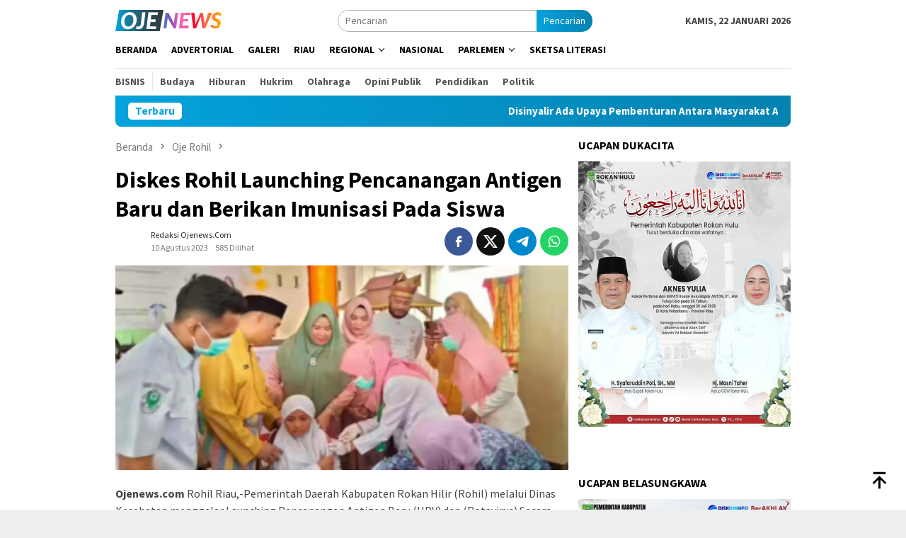

--- FILE ---
content_type: text/html; charset=UTF-8
request_url: https://www.ojenews.com/diskes-rohil-launching-pencanangan-antigen-baru-dan-berikan-imunisasi-pada-siswa/
body_size: 22121
content:
<!DOCTYPE html>
<html lang="id" itemscope itemtype="https://schema.org/BlogPosting">
<head itemscope="itemscope" itemtype="http://schema.org/WebSite">
<meta charset="UTF-8">
<meta name="viewport" content="width=device-width, initial-scale=1">
<link rel="profile" href="https://gmpg.org/xfn/11">

<title>Diskes Rohil Launching Pencanangan Antigen Baru dan Berikan Imunisasi Pada Siswa &#8211; OjeNews.Com</title>
<meta name='robots' content='max-image-preview:large' />
<link rel='dns-prefetch' href='//www.ojenews.com' />
<link rel='dns-prefetch' href='//stats.wp.com' />
<link rel='dns-prefetch' href='//fonts.googleapis.com' />
<link rel="alternate" title="oEmbed (JSON)" type="application/json+oembed" href="https://www.ojenews.com/wp-json/oembed/1.0/embed?url=https%3A%2F%2Fwww.ojenews.com%2Fdiskes-rohil-launching-pencanangan-antigen-baru-dan-berikan-imunisasi-pada-siswa%2F" />
<link rel="alternate" title="oEmbed (XML)" type="text/xml+oembed" href="https://www.ojenews.com/wp-json/oembed/1.0/embed?url=https%3A%2F%2Fwww.ojenews.com%2Fdiskes-rohil-launching-pencanangan-antigen-baru-dan-berikan-imunisasi-pada-siswa%2F&#038;format=xml" />
		<!-- This site uses the Google Analytics by MonsterInsights plugin v9.11.0 - Using Analytics tracking - https://www.monsterinsights.com/ -->
							<script src="//www.googletagmanager.com/gtag/js?id=G-37C1Q9EDC8"  data-cfasync="false" data-wpfc-render="false" type="text/javascript" async></script>
			<script data-cfasync="false" data-wpfc-render="false" type="text/javascript">
				var mi_version = '9.11.0';
				var mi_track_user = true;
				var mi_no_track_reason = '';
								var MonsterInsightsDefaultLocations = {"page_location":"https:\/\/www.ojenews.com\/diskes-rohil-launching-pencanangan-antigen-baru-dan-berikan-imunisasi-pada-siswa\/"};
								if ( typeof MonsterInsightsPrivacyGuardFilter === 'function' ) {
					var MonsterInsightsLocations = (typeof MonsterInsightsExcludeQuery === 'object') ? MonsterInsightsPrivacyGuardFilter( MonsterInsightsExcludeQuery ) : MonsterInsightsPrivacyGuardFilter( MonsterInsightsDefaultLocations );
				} else {
					var MonsterInsightsLocations = (typeof MonsterInsightsExcludeQuery === 'object') ? MonsterInsightsExcludeQuery : MonsterInsightsDefaultLocations;
				}

								var disableStrs = [
										'ga-disable-G-37C1Q9EDC8',
									];

				/* Function to detect opted out users */
				function __gtagTrackerIsOptedOut() {
					for (var index = 0; index < disableStrs.length; index++) {
						if (document.cookie.indexOf(disableStrs[index] + '=true') > -1) {
							return true;
						}
					}

					return false;
				}

				/* Disable tracking if the opt-out cookie exists. */
				if (__gtagTrackerIsOptedOut()) {
					for (var index = 0; index < disableStrs.length; index++) {
						window[disableStrs[index]] = true;
					}
				}

				/* Opt-out function */
				function __gtagTrackerOptout() {
					for (var index = 0; index < disableStrs.length; index++) {
						document.cookie = disableStrs[index] + '=true; expires=Thu, 31 Dec 2099 23:59:59 UTC; path=/';
						window[disableStrs[index]] = true;
					}
				}

				if ('undefined' === typeof gaOptout) {
					function gaOptout() {
						__gtagTrackerOptout();
					}
				}
								window.dataLayer = window.dataLayer || [];

				window.MonsterInsightsDualTracker = {
					helpers: {},
					trackers: {},
				};
				if (mi_track_user) {
					function __gtagDataLayer() {
						dataLayer.push(arguments);
					}

					function __gtagTracker(type, name, parameters) {
						if (!parameters) {
							parameters = {};
						}

						if (parameters.send_to) {
							__gtagDataLayer.apply(null, arguments);
							return;
						}

						if (type === 'event') {
														parameters.send_to = monsterinsights_frontend.v4_id;
							var hookName = name;
							if (typeof parameters['event_category'] !== 'undefined') {
								hookName = parameters['event_category'] + ':' + name;
							}

							if (typeof MonsterInsightsDualTracker.trackers[hookName] !== 'undefined') {
								MonsterInsightsDualTracker.trackers[hookName](parameters);
							} else {
								__gtagDataLayer('event', name, parameters);
							}
							
						} else {
							__gtagDataLayer.apply(null, arguments);
						}
					}

					__gtagTracker('js', new Date());
					__gtagTracker('set', {
						'developer_id.dZGIzZG': true,
											});
					if ( MonsterInsightsLocations.page_location ) {
						__gtagTracker('set', MonsterInsightsLocations);
					}
										__gtagTracker('config', 'G-37C1Q9EDC8', {"forceSSL":"true"} );
										window.gtag = __gtagTracker;										(function () {
						/* https://developers.google.com/analytics/devguides/collection/analyticsjs/ */
						/* ga and __gaTracker compatibility shim. */
						var noopfn = function () {
							return null;
						};
						var newtracker = function () {
							return new Tracker();
						};
						var Tracker = function () {
							return null;
						};
						var p = Tracker.prototype;
						p.get = noopfn;
						p.set = noopfn;
						p.send = function () {
							var args = Array.prototype.slice.call(arguments);
							args.unshift('send');
							__gaTracker.apply(null, args);
						};
						var __gaTracker = function () {
							var len = arguments.length;
							if (len === 0) {
								return;
							}
							var f = arguments[len - 1];
							if (typeof f !== 'object' || f === null || typeof f.hitCallback !== 'function') {
								if ('send' === arguments[0]) {
									var hitConverted, hitObject = false, action;
									if ('event' === arguments[1]) {
										if ('undefined' !== typeof arguments[3]) {
											hitObject = {
												'eventAction': arguments[3],
												'eventCategory': arguments[2],
												'eventLabel': arguments[4],
												'value': arguments[5] ? arguments[5] : 1,
											}
										}
									}
									if ('pageview' === arguments[1]) {
										if ('undefined' !== typeof arguments[2]) {
											hitObject = {
												'eventAction': 'page_view',
												'page_path': arguments[2],
											}
										}
									}
									if (typeof arguments[2] === 'object') {
										hitObject = arguments[2];
									}
									if (typeof arguments[5] === 'object') {
										Object.assign(hitObject, arguments[5]);
									}
									if ('undefined' !== typeof arguments[1].hitType) {
										hitObject = arguments[1];
										if ('pageview' === hitObject.hitType) {
											hitObject.eventAction = 'page_view';
										}
									}
									if (hitObject) {
										action = 'timing' === arguments[1].hitType ? 'timing_complete' : hitObject.eventAction;
										hitConverted = mapArgs(hitObject);
										__gtagTracker('event', action, hitConverted);
									}
								}
								return;
							}

							function mapArgs(args) {
								var arg, hit = {};
								var gaMap = {
									'eventCategory': 'event_category',
									'eventAction': 'event_action',
									'eventLabel': 'event_label',
									'eventValue': 'event_value',
									'nonInteraction': 'non_interaction',
									'timingCategory': 'event_category',
									'timingVar': 'name',
									'timingValue': 'value',
									'timingLabel': 'event_label',
									'page': 'page_path',
									'location': 'page_location',
									'title': 'page_title',
									'referrer' : 'page_referrer',
								};
								for (arg in args) {
																		if (!(!args.hasOwnProperty(arg) || !gaMap.hasOwnProperty(arg))) {
										hit[gaMap[arg]] = args[arg];
									} else {
										hit[arg] = args[arg];
									}
								}
								return hit;
							}

							try {
								f.hitCallback();
							} catch (ex) {
							}
						};
						__gaTracker.create = newtracker;
						__gaTracker.getByName = newtracker;
						__gaTracker.getAll = function () {
							return [];
						};
						__gaTracker.remove = noopfn;
						__gaTracker.loaded = true;
						window['__gaTracker'] = __gaTracker;
					})();
									} else {
										console.log("");
					(function () {
						function __gtagTracker() {
							return null;
						}

						window['__gtagTracker'] = __gtagTracker;
						window['gtag'] = __gtagTracker;
					})();
									}
			</script>
							<!-- / Google Analytics by MonsterInsights -->
		<style id='wp-img-auto-sizes-contain-inline-css' type='text/css'>
img:is([sizes=auto i],[sizes^="auto," i]){contain-intrinsic-size:3000px 1500px}
/*# sourceURL=wp-img-auto-sizes-contain-inline-css */
</style>
<link rel='stylesheet' id='dashicons-css' href='https://www.ojenews.com/wp-includes/css/dashicons.min.css?ver=a330a00f134a90696eb7115d004be1eb' type='text/css' media='all' />
<link rel='stylesheet' id='post-views-counter-frontend-css' href='https://www.ojenews.com/wp-content/plugins/post-views-counter/css/frontend.css?ver=1.7.0' type='text/css' media='all' />
<link rel='stylesheet' id='bloggingpro-fonts-css' href='https://fonts.googleapis.com/css?family=Source+Sans+Pro%3Aregular%2Citalic%2C700%2C300%26subset%3Dlatin%2C&#038;ver=1.4.2' type='text/css' media='all' />
<link rel='stylesheet' id='bloggingpro-style-css' href='https://www.ojenews.com/wp-content/themes/bloggingpro/style.css?ver=1.4.2' type='text/css' media='all' />
<style id='bloggingpro-style-inline-css' type='text/css'>
kbd,a.button,button,.button,button.button,input[type="button"],input[type="reset"],input[type="submit"],.tagcloud a,ul.page-numbers li a.prev.page-numbers,ul.page-numbers li a.next.page-numbers,ul.page-numbers li span.page-numbers,.page-links > .page-link-number,.cat-links ul li a,.entry-footer .tag-text,.gmr-recentposts-widget li.listpost-gallery .gmr-rp-content .gmr-metacontent .cat-links-content a,.page-links > .post-page-numbers.current span,ol.comment-list li div.reply a,#cancel-comment-reply-link,.entry-footer .tags-links a:hover,.gmr-topnotification{background-color:#05a3dd;}#primary-menu > li ul .current-menu-item > a,#primary-menu .sub-menu > li:hover > a,.cat-links-content a,.tagcloud li:before,a:hover,a:focus,a:active,.gmr-ontop:hover path,#navigationamp button.close-topnavmenu-wrap,.sidr a#sidr-id-close-topnavmenu-button,.sidr-class-menu-item i._mi,.sidr-class-menu-item img._mi,.text-marquee{color:#05a3dd;}.widget-title:after,a.button,button,.button,button.button,input[type="button"],input[type="reset"],input[type="submit"],.tagcloud a,.sticky .gmr-box-content,.bypostauthor > .comment-body,.gmr-ajax-loader div:nth-child(1),.gmr-ajax-loader div:nth-child(2),.entry-footer .tags-links a:hover{border-color:#05a3dd;}a,.gmr-ontop path{color:#2E2E2E;}.entry-content-single p a{color:#05a3dd;}body{color:#444444;font-family:"Source Sans Pro","Helvetica Neue",sans-serif;font-weight:500;font-size:14px;}.site-header{background-image:url();-webkit-background-size:auto;-moz-background-size:auto;-o-background-size:auto;background-size:auto;background-repeat:repeat;background-position:center top;background-attachment:scroll;}.site-header,.gmr-verytopbanner{background-color:#ffffff;}.site-title a{color:#05a3dd;}.site-description{color:#999999;}.top-header{background-color:#ffffff;}#gmr-responsive-menu,.gmr-mainmenu #primary-menu > li > a,.search-trigger .gmr-icon{color:#000000;}.gmr-mainmenu #primary-menu > li.menu-border > a span,.gmr-mainmenu #primary-menu > li.page_item_has_children > a:after,.gmr-mainmenu #primary-menu > li.menu-item-has-children > a:after,.gmr-mainmenu #primary-menu .sub-menu > li.page_item_has_children > a:after,.gmr-mainmenu #primary-menu .sub-menu > li.menu-item-has-children > a:after{border-color:#000000;}#gmr-responsive-menu:hover,.gmr-mainmenu #primary-menu > li:hover > a,.gmr-mainmenu #primary-menu > .current-menu-item > a,.gmr-mainmenu #primary-menu .current-menu-ancestor > a,.gmr-mainmenu #primary-menu .current_page_item > a,.gmr-mainmenu #primary-menu .current_page_ancestor > a,.search-trigger .gmr-icon:hover{color:#05a3dd;}.gmr-mainmenu #primary-menu > li.menu-border:hover > a span,.gmr-mainmenu #primary-menu > li.menu-border.current-menu-item > a span,.gmr-mainmenu #primary-menu > li.menu-border.current-menu-ancestor > a span,.gmr-mainmenu #primary-menu > li.menu-border.current_page_item > a span,.gmr-mainmenu #primary-menu > li.menu-border.current_page_ancestor > a span,.gmr-mainmenu #primary-menu > li.page_item_has_children:hover > a:after,.gmr-mainmenu #primary-menu > li.menu-item-has-children:hover > a:after,.gmr-mainmenu #primary-menu .sub-menu > li.page_item_has_children:hover > a:after,.gmr-mainmenu #primary-menu .sub-menu > li.menu-item-has-children:hover > a:after{border-color:#05a3dd;}.secondwrap-menu .gmr-mainmenu #primary-menu > li > a,.secondwrap-menu .search-trigger .gmr-icon{color:#555555;}#primary-menu > li.menu-border > a span{border-color:#555555;}.secondwrap-menu .gmr-mainmenu #primary-menu > li:hover > a,.secondwrap-menu .gmr-mainmenu #primary-menu > .current-menu-item > a,.secondwrap-menu .gmr-mainmenu #primary-menu .current-menu-ancestor > a,.secondwrap-menu .gmr-mainmenu #primary-menu .current_page_item > a,.secondwrap-menu .gmr-mainmenu #primary-menu .current_page_ancestor > a,.secondwrap-menu .gmr-mainmenu #primary-menu > li.page_item_has_children:hover > a:after,.secondwrap-menu .gmr-mainmenu #primary-menu > li.menu-item-has-children:hover > a:after,.secondwrap-menu .gmr-mainmenu #primary-menu .sub-menu > li.page_item_has_children:hover > a:after,.secondwrap-menu .gmr-mainmenu #primary-menu .sub-menu > li.menu-item-has-children:hover > a:after,.secondwrap-menu .search-trigger .gmr-icon:hover{color:#05a3dd;}.secondwrap-menu .gmr-mainmenu #primary-menu > li.menu-border:hover > a span,.secondwrap-menu .gmr-mainmenu #primary-menu > li.menu-border.current-menu-item > a span,.secondwrap-menu .gmr-mainmenu #primary-menu > li.menu-border.current-menu-ancestor > a span,.secondwrap-menu .gmr-mainmenu #primary-menu > li.menu-border.current_page_item > a span,.secondwrap-menu .gmr-mainmenu #primary-menu > li.menu-border.current_page_ancestor > a span,.secondwrap-menu .gmr-mainmenu #primary-menu > li.page_item_has_children:hover > a:after,.secondwrap-menu .gmr-mainmenu #primary-menu > li.menu-item-has-children:hover > a:after,.secondwrap-menu .gmr-mainmenu #primary-menu .sub-menu > li.page_item_has_children:hover > a:after,.secondwrap-menu .gmr-mainmenu #primary-menu .sub-menu > li.menu-item-has-children:hover > a:after{border-color:#05a3dd;}h1,h2,h3,h4,h5,h6,.h1,.h2,.h3,.h4,.h5,.h6,.site-title,#primary-menu > li > a,.gmr-rp-biglink a,.gmr-rp-link a,.gmr-gallery-related ul li p a{font-family:"Source Sans Pro","Helvetica Neue",sans-serif;}.entry-main-single,.entry-main-single p{font-size:16px;}h1.title,h1.entry-title{font-size:32px;}h2.entry-title{font-size:18px;}.footer-container{background-color:#F5F5F5;}.widget-footer,.content-footer,.site-footer,.content-footer h3.widget-title{color:#B4B4B4;}.widget-footer a,.content-footer a,.site-footer a{color:#565656;}.widget-footer a:hover,.content-footer a:hover,.site-footer a:hover{color:#05a3dd;}
/*# sourceURL=bloggingpro-style-inline-css */
</style>
<script type="text/javascript" src="https://www.ojenews.com/wp-content/plugins/google-analytics-for-wordpress/assets/js/frontend-gtag.min.js?ver=9.11.0" id="monsterinsights-frontend-script-js" async="async" data-wp-strategy="async"></script>
<script data-cfasync="false" data-wpfc-render="false" type="text/javascript" id='monsterinsights-frontend-script-js-extra'>/* <![CDATA[ */
var monsterinsights_frontend = {"js_events_tracking":"true","download_extensions":"doc,pdf,ppt,zip,xls,docx,pptx,xlsx","inbound_paths":"[]","home_url":"https:\/\/www.ojenews.com","hash_tracking":"false","v4_id":"G-37C1Q9EDC8"};/* ]]> */
</script>

<!-- OG: 3.3.8 --><link rel="image_src" href="https://www.ojenews.com/wp-content/uploads/2023/08/IMG_20230810_205015.jpg"><meta name="msapplication-TileImage" content="https://www.ojenews.com/wp-content/uploads/2023/08/IMG_20230810_205015.jpg">
<meta property="og:image" content="https://www.ojenews.com/wp-content/uploads/2023/08/IMG_20230810_205015.jpg"><meta property="og:image:secure_url" content="https://www.ojenews.com/wp-content/uploads/2023/08/IMG_20230810_205015.jpg"><meta property="og:image:width" content="320"><meta property="og:image:height" content="144"><meta property="og:image:alt" content="IMG_20230810_205015"><meta property="og:image:type" content="image/jpeg"><meta property="og:description" content="Ojenews.com Rohil Riau,-Pemerintah Daerah Kabupaten Rokan Hilir (Rohil) melalui Dinas Kesehatan menggelar Launching Pencanangan Antigen Baru (HPV) dan (Rotavirus) Secara Nasional, Di Aula Sekolah Perguruan Setia Budi, Rabu (9/8) Bagansiapiapi. Launching Pencanangan Antigen baru ini di buka secara resmi oleh staf Ahli Setdakab Rohil, Firdaus yang di tandai dengan pemberian vaksin secara simbolis kepada siswa..."><meta property="og:type" content="article"><meta property="og:locale" content="id"><meta property="og:site_name" content="OjeNews.Com"><meta property="og:title" content="Diskes Rohil Launching Pencanangan Antigen Baru dan Berikan Imunisasi Pada Siswa"><meta property="og:url" content="https://www.ojenews.com/diskes-rohil-launching-pencanangan-antigen-baru-dan-berikan-imunisasi-pada-siswa/"><meta property="og:updated_time" content="2023-08-10T20:52:05+07:00">
<meta property="article:published_time" content="2023-08-10T13:52:05+00:00"><meta property="article:modified_time" content="2023-08-10T13:52:05+00:00"><meta property="article:section" content="Oje Rohil"><meta property="article:author:first_name" content="Redaksi"><meta property="article:author:last_name" content="Ojenews.Com"><meta property="article:author:username" content="Redaksi Ojenews.Com">
<meta property="twitter:partner" content="ogwp"><meta property="twitter:card" content="summary"><meta property="twitter:image" content="https://www.ojenews.com/wp-content/uploads/2023/08/IMG_20230810_205015.jpg"><meta property="twitter:image:alt" content="IMG_20230810_205015"><meta property="twitter:title" content="Diskes Rohil Launching Pencanangan Antigen Baru dan Berikan Imunisasi Pada Siswa"><meta property="twitter:description" content="Ojenews.com Rohil Riau,-Pemerintah Daerah Kabupaten Rokan Hilir (Rohil) melalui Dinas Kesehatan menggelar Launching Pencanangan Antigen Baru (HPV) dan (Rotavirus) Secara Nasional, Di Aula Sekolah..."><meta property="twitter:url" content="https://www.ojenews.com/diskes-rohil-launching-pencanangan-antigen-baru-dan-berikan-imunisasi-pada-siswa/"><meta property="twitter:label1" content="Reading time"><meta property="twitter:data1" content="1 minute">
<meta itemprop="image" content="https://www.ojenews.com/wp-content/uploads/2023/08/IMG_20230810_205015.jpg"><meta itemprop="name" content="Diskes Rohil Launching Pencanangan Antigen Baru dan Berikan Imunisasi Pada Siswa"><meta itemprop="description" content="Ojenews.com Rohil Riau,-Pemerintah Daerah Kabupaten Rokan Hilir (Rohil) melalui Dinas Kesehatan menggelar Launching Pencanangan Antigen Baru (HPV) dan (Rotavirus) Secara Nasional, Di Aula Sekolah Perguruan Setia Budi, Rabu (9/8) Bagansiapiapi. Launching Pencanangan Antigen baru ini di buka secara resmi oleh staf Ahli Setdakab Rohil, Firdaus yang di tandai dengan pemberian vaksin secara simbolis kepada siswa..."><meta itemprop="datePublished" content="2023-08-10"><meta itemprop="dateModified" content="2023-08-10T13:52:05+00:00">
<meta property="profile:first_name" content="Redaksi"><meta property="profile:last_name" content="Ojenews.Com"><meta property="profile:username" content="Redaksi Ojenews.Com">
<!-- /OG -->

<link rel="canonical" href="https://www.ojenews.com/diskes-rohil-launching-pencanangan-antigen-baru-dan-berikan-imunisasi-pada-siswa/" />
	<style>img#wpstats{display:none}</style>
		<link rel="icon" href="https://www.ojenews.com/wp-content/uploads/2021/05/cropped-ojenews512-1-200x112.png" sizes="32x32" />
<link rel="icon" href="https://www.ojenews.com/wp-content/uploads/2021/05/cropped-ojenews512-1-200x112.png" sizes="192x192" />
<link rel="apple-touch-icon" href="https://www.ojenews.com/wp-content/uploads/2021/05/cropped-ojenews512-1-200x112.png" />
<meta name="msapplication-TileImage" content="https://www.ojenews.com/wp-content/uploads/2021/05/cropped-ojenews512-1.png" />
<style id='global-styles-inline-css' type='text/css'>
:root{--wp--preset--aspect-ratio--square: 1;--wp--preset--aspect-ratio--4-3: 4/3;--wp--preset--aspect-ratio--3-4: 3/4;--wp--preset--aspect-ratio--3-2: 3/2;--wp--preset--aspect-ratio--2-3: 2/3;--wp--preset--aspect-ratio--16-9: 16/9;--wp--preset--aspect-ratio--9-16: 9/16;--wp--preset--color--black: #000000;--wp--preset--color--cyan-bluish-gray: #abb8c3;--wp--preset--color--white: #ffffff;--wp--preset--color--pale-pink: #f78da7;--wp--preset--color--vivid-red: #cf2e2e;--wp--preset--color--luminous-vivid-orange: #ff6900;--wp--preset--color--luminous-vivid-amber: #fcb900;--wp--preset--color--light-green-cyan: #7bdcb5;--wp--preset--color--vivid-green-cyan: #00d084;--wp--preset--color--pale-cyan-blue: #8ed1fc;--wp--preset--color--vivid-cyan-blue: #0693e3;--wp--preset--color--vivid-purple: #9b51e0;--wp--preset--gradient--vivid-cyan-blue-to-vivid-purple: linear-gradient(135deg,rgb(6,147,227) 0%,rgb(155,81,224) 100%);--wp--preset--gradient--light-green-cyan-to-vivid-green-cyan: linear-gradient(135deg,rgb(122,220,180) 0%,rgb(0,208,130) 100%);--wp--preset--gradient--luminous-vivid-amber-to-luminous-vivid-orange: linear-gradient(135deg,rgb(252,185,0) 0%,rgb(255,105,0) 100%);--wp--preset--gradient--luminous-vivid-orange-to-vivid-red: linear-gradient(135deg,rgb(255,105,0) 0%,rgb(207,46,46) 100%);--wp--preset--gradient--very-light-gray-to-cyan-bluish-gray: linear-gradient(135deg,rgb(238,238,238) 0%,rgb(169,184,195) 100%);--wp--preset--gradient--cool-to-warm-spectrum: linear-gradient(135deg,rgb(74,234,220) 0%,rgb(151,120,209) 20%,rgb(207,42,186) 40%,rgb(238,44,130) 60%,rgb(251,105,98) 80%,rgb(254,248,76) 100%);--wp--preset--gradient--blush-light-purple: linear-gradient(135deg,rgb(255,206,236) 0%,rgb(152,150,240) 100%);--wp--preset--gradient--blush-bordeaux: linear-gradient(135deg,rgb(254,205,165) 0%,rgb(254,45,45) 50%,rgb(107,0,62) 100%);--wp--preset--gradient--luminous-dusk: linear-gradient(135deg,rgb(255,203,112) 0%,rgb(199,81,192) 50%,rgb(65,88,208) 100%);--wp--preset--gradient--pale-ocean: linear-gradient(135deg,rgb(255,245,203) 0%,rgb(182,227,212) 50%,rgb(51,167,181) 100%);--wp--preset--gradient--electric-grass: linear-gradient(135deg,rgb(202,248,128) 0%,rgb(113,206,126) 100%);--wp--preset--gradient--midnight: linear-gradient(135deg,rgb(2,3,129) 0%,rgb(40,116,252) 100%);--wp--preset--font-size--small: 13px;--wp--preset--font-size--medium: 20px;--wp--preset--font-size--large: 36px;--wp--preset--font-size--x-large: 42px;--wp--preset--spacing--20: 0.44rem;--wp--preset--spacing--30: 0.67rem;--wp--preset--spacing--40: 1rem;--wp--preset--spacing--50: 1.5rem;--wp--preset--spacing--60: 2.25rem;--wp--preset--spacing--70: 3.38rem;--wp--preset--spacing--80: 5.06rem;--wp--preset--shadow--natural: 6px 6px 9px rgba(0, 0, 0, 0.2);--wp--preset--shadow--deep: 12px 12px 50px rgba(0, 0, 0, 0.4);--wp--preset--shadow--sharp: 6px 6px 0px rgba(0, 0, 0, 0.2);--wp--preset--shadow--outlined: 6px 6px 0px -3px rgb(255, 255, 255), 6px 6px rgb(0, 0, 0);--wp--preset--shadow--crisp: 6px 6px 0px rgb(0, 0, 0);}:where(.is-layout-flex){gap: 0.5em;}:where(.is-layout-grid){gap: 0.5em;}body .is-layout-flex{display: flex;}.is-layout-flex{flex-wrap: wrap;align-items: center;}.is-layout-flex > :is(*, div){margin: 0;}body .is-layout-grid{display: grid;}.is-layout-grid > :is(*, div){margin: 0;}:where(.wp-block-columns.is-layout-flex){gap: 2em;}:where(.wp-block-columns.is-layout-grid){gap: 2em;}:where(.wp-block-post-template.is-layout-flex){gap: 1.25em;}:where(.wp-block-post-template.is-layout-grid){gap: 1.25em;}.has-black-color{color: var(--wp--preset--color--black) !important;}.has-cyan-bluish-gray-color{color: var(--wp--preset--color--cyan-bluish-gray) !important;}.has-white-color{color: var(--wp--preset--color--white) !important;}.has-pale-pink-color{color: var(--wp--preset--color--pale-pink) !important;}.has-vivid-red-color{color: var(--wp--preset--color--vivid-red) !important;}.has-luminous-vivid-orange-color{color: var(--wp--preset--color--luminous-vivid-orange) !important;}.has-luminous-vivid-amber-color{color: var(--wp--preset--color--luminous-vivid-amber) !important;}.has-light-green-cyan-color{color: var(--wp--preset--color--light-green-cyan) !important;}.has-vivid-green-cyan-color{color: var(--wp--preset--color--vivid-green-cyan) !important;}.has-pale-cyan-blue-color{color: var(--wp--preset--color--pale-cyan-blue) !important;}.has-vivid-cyan-blue-color{color: var(--wp--preset--color--vivid-cyan-blue) !important;}.has-vivid-purple-color{color: var(--wp--preset--color--vivid-purple) !important;}.has-black-background-color{background-color: var(--wp--preset--color--black) !important;}.has-cyan-bluish-gray-background-color{background-color: var(--wp--preset--color--cyan-bluish-gray) !important;}.has-white-background-color{background-color: var(--wp--preset--color--white) !important;}.has-pale-pink-background-color{background-color: var(--wp--preset--color--pale-pink) !important;}.has-vivid-red-background-color{background-color: var(--wp--preset--color--vivid-red) !important;}.has-luminous-vivid-orange-background-color{background-color: var(--wp--preset--color--luminous-vivid-orange) !important;}.has-luminous-vivid-amber-background-color{background-color: var(--wp--preset--color--luminous-vivid-amber) !important;}.has-light-green-cyan-background-color{background-color: var(--wp--preset--color--light-green-cyan) !important;}.has-vivid-green-cyan-background-color{background-color: var(--wp--preset--color--vivid-green-cyan) !important;}.has-pale-cyan-blue-background-color{background-color: var(--wp--preset--color--pale-cyan-blue) !important;}.has-vivid-cyan-blue-background-color{background-color: var(--wp--preset--color--vivid-cyan-blue) !important;}.has-vivid-purple-background-color{background-color: var(--wp--preset--color--vivid-purple) !important;}.has-black-border-color{border-color: var(--wp--preset--color--black) !important;}.has-cyan-bluish-gray-border-color{border-color: var(--wp--preset--color--cyan-bluish-gray) !important;}.has-white-border-color{border-color: var(--wp--preset--color--white) !important;}.has-pale-pink-border-color{border-color: var(--wp--preset--color--pale-pink) !important;}.has-vivid-red-border-color{border-color: var(--wp--preset--color--vivid-red) !important;}.has-luminous-vivid-orange-border-color{border-color: var(--wp--preset--color--luminous-vivid-orange) !important;}.has-luminous-vivid-amber-border-color{border-color: var(--wp--preset--color--luminous-vivid-amber) !important;}.has-light-green-cyan-border-color{border-color: var(--wp--preset--color--light-green-cyan) !important;}.has-vivid-green-cyan-border-color{border-color: var(--wp--preset--color--vivid-green-cyan) !important;}.has-pale-cyan-blue-border-color{border-color: var(--wp--preset--color--pale-cyan-blue) !important;}.has-vivid-cyan-blue-border-color{border-color: var(--wp--preset--color--vivid-cyan-blue) !important;}.has-vivid-purple-border-color{border-color: var(--wp--preset--color--vivid-purple) !important;}.has-vivid-cyan-blue-to-vivid-purple-gradient-background{background: var(--wp--preset--gradient--vivid-cyan-blue-to-vivid-purple) !important;}.has-light-green-cyan-to-vivid-green-cyan-gradient-background{background: var(--wp--preset--gradient--light-green-cyan-to-vivid-green-cyan) !important;}.has-luminous-vivid-amber-to-luminous-vivid-orange-gradient-background{background: var(--wp--preset--gradient--luminous-vivid-amber-to-luminous-vivid-orange) !important;}.has-luminous-vivid-orange-to-vivid-red-gradient-background{background: var(--wp--preset--gradient--luminous-vivid-orange-to-vivid-red) !important;}.has-very-light-gray-to-cyan-bluish-gray-gradient-background{background: var(--wp--preset--gradient--very-light-gray-to-cyan-bluish-gray) !important;}.has-cool-to-warm-spectrum-gradient-background{background: var(--wp--preset--gradient--cool-to-warm-spectrum) !important;}.has-blush-light-purple-gradient-background{background: var(--wp--preset--gradient--blush-light-purple) !important;}.has-blush-bordeaux-gradient-background{background: var(--wp--preset--gradient--blush-bordeaux) !important;}.has-luminous-dusk-gradient-background{background: var(--wp--preset--gradient--luminous-dusk) !important;}.has-pale-ocean-gradient-background{background: var(--wp--preset--gradient--pale-ocean) !important;}.has-electric-grass-gradient-background{background: var(--wp--preset--gradient--electric-grass) !important;}.has-midnight-gradient-background{background: var(--wp--preset--gradient--midnight) !important;}.has-small-font-size{font-size: var(--wp--preset--font-size--small) !important;}.has-medium-font-size{font-size: var(--wp--preset--font-size--medium) !important;}.has-large-font-size{font-size: var(--wp--preset--font-size--large) !important;}.has-x-large-font-size{font-size: var(--wp--preset--font-size--x-large) !important;}
/*# sourceURL=global-styles-inline-css */
</style>
</head>

<body data-rsssl=1 class="wp-singular post-template-default single single-post postid-34367 single-format-standard wp-theme-bloggingpro gmr-theme idtheme kentooz gmr-sticky group-blog" itemscope="itemscope" itemtype="http://schema.org/WebPage">
<div id="full-container">
<a class="skip-link screen-reader-text" href="#main">Loncat ke konten</a>


<header id="masthead" class="site-header" role="banner" itemscope="itemscope" itemtype="http://schema.org/WPHeader">
	<div class="container">
					<div class="clearfix gmr-headwrapper">

				<div class="list-table clearfix">
					<div class="table-row">
						<div class="table-cell onlymobile-menu">
															<a id="gmr-responsive-menu" href="#menus" rel="nofollow" title="Menu Mobile"><svg xmlns="http://www.w3.org/2000/svg" xmlns:xlink="http://www.w3.org/1999/xlink" aria-hidden="true" role="img" width="1em" height="1em" preserveAspectRatio="xMidYMid meet" viewBox="0 0 24 24"><path d="M3 6h18v2H3V6m0 5h18v2H3v-2m0 5h18v2H3v-2z" fill="currentColor"/></svg><span class="screen-reader-text">Menu Mobile</span></a>
													</div>
												<div class="close-topnavmenu-wrap"><a id="close-topnavmenu-button" rel="nofollow" href="#"><svg xmlns="http://www.w3.org/2000/svg" xmlns:xlink="http://www.w3.org/1999/xlink" aria-hidden="true" role="img" width="1em" height="1em" preserveAspectRatio="xMidYMid meet" viewBox="0 0 24 24"><path d="M12 20c-4.41 0-8-3.59-8-8s3.59-8 8-8s8 3.59 8 8s-3.59 8-8 8m0-18C6.47 2 2 6.47 2 12s4.47 10 10 10s10-4.47 10-10S17.53 2 12 2m2.59 6L12 10.59L9.41 8L8 9.41L10.59 12L8 14.59L9.41 16L12 13.41L14.59 16L16 14.59L13.41 12L16 9.41L14.59 8z" fill="currentColor"/></svg></a></div>
												<div class="table-cell gmr-logo">
															<div class="logo-wrap">
									<a href="https://www.ojenews.com/" class="custom-logo-link" itemprop="url" title="OjeNews.Com">
										<img src="https://ojenews.com/wp-content/uploads/2021/05/ojenewslogo-1.png" alt="OjeNews.Com" title="OjeNews.Com" />
									</a>
								</div>
														</div>
													<div class="table-cell search">
								<a id="search-menu-button-top" class="responsive-searchbtn pull-right" href="#" rel="nofollow"><svg xmlns="http://www.w3.org/2000/svg" xmlns:xlink="http://www.w3.org/1999/xlink" aria-hidden="true" role="img" width="1em" height="1em" preserveAspectRatio="xMidYMid meet" viewBox="0 0 24 24"><g fill="none"><path d="M21 21l-4.486-4.494M19 10.5a8.5 8.5 0 1 1-17 0a8.5 8.5 0 0 1 17 0z" stroke="currentColor" stroke-width="2" stroke-linecap="round"/></g></svg></a>
								<form method="get" id="search-topsearchform-container" class="gmr-searchform searchform topsearchform" action="https://www.ojenews.com/">
									<input type="text" name="s" id="s" placeholder="Pencarian" />
									<button type="submit" class="topsearch-submit">Pencarian</button>
								</form>
							</div>
							<div class="table-cell gmr-table-date">
								<span class="gmr-top-date pull-right" data-lang="id"></span>
							</div>
											</div>
				</div>
							</div>
				</div><!-- .container -->
</header><!-- #masthead -->

<div class="top-header">
	<div class="container">
	<div class="gmr-menuwrap mainwrap-menu clearfix">
		<nav id="site-navigation" class="gmr-mainmenu" role="navigation" itemscope="itemscope" itemtype="http://schema.org/SiteNavigationElement">
			<ul id="primary-menu" class="menu"><li class="menu-item menu-item-type-menulogo-btn gmr-menulogo-btn"><a href="https://www.ojenews.com/" id="menulogo-button" itemprop="url" title="OjeNews.Com"><img src="https://ojenews.com/wp-content/uploads/2021/05/ojenews512.png" alt="OjeNews.Com" title="OjeNews.Com" itemprop="image" /></a></li><li id="menu-item-20140" class="menu-item menu-item-type-custom menu-item-object-custom menu-item-20140"><a href="https://ojenews.com/" itemprop="url"><span itemprop="name">Beranda</span></a></li>
<li id="menu-item-20136" class="menu-item menu-item-type-taxonomy menu-item-object-category menu-item-20136"><a href="https://www.ojenews.com/category/advertorial/" itemprop="url"><span itemprop="name">Advertorial</span></a></li>
<li id="menu-item-20138" class="menu-item menu-item-type-taxonomy menu-item-object-category menu-item-20138"><a href="https://www.ojenews.com/category/galeri/" itemprop="url"><span itemprop="name">Galeri</span></a></li>
<li id="menu-item-575" class="menu-item menu-item-type-taxonomy menu-item-object-category menu-item-575"><a href="https://www.ojenews.com/category/riau/" itemprop="url"><span itemprop="name">Riau</span></a></li>
<li id="menu-item-1769" class="menu-item menu-item-type-taxonomy menu-item-object-category menu-item-has-children menu-item-1769"><a href="https://www.ojenews.com/category/regional/" itemprop="url"><span itemprop="name">Regional</span></a>
<ul class="sub-menu">
	<li id="menu-item-571" class="menu-item menu-item-type-taxonomy menu-item-object-category menu-item-571"><a href="https://www.ojenews.com/category/pekanbaru/" itemprop="url"><span itemprop="name">Pekanbaru</span></a></li>
	<li id="menu-item-1770" class="menu-item menu-item-type-taxonomy menu-item-object-category menu-item-1770"><a href="https://www.ojenews.com/category/oje-bengkalis/" itemprop="url"><span itemprop="name">Oje Bengkalis</span></a></li>
	<li id="menu-item-1774" class="menu-item menu-item-type-taxonomy menu-item-object-category menu-item-1774"><a href="https://www.ojenews.com/category/oje-kampar/" itemprop="url"><span itemprop="name">Oje Kampar</span></a></li>
	<li id="menu-item-1775" class="menu-item menu-item-type-taxonomy menu-item-object-category menu-item-1775"><a href="https://www.ojenews.com/category/oje-kuansing/" itemprop="url"><span itemprop="name">Oje Kuansing</span></a></li>
	<li id="menu-item-1777" class="menu-item menu-item-type-taxonomy menu-item-object-category menu-item-1777"><a href="https://www.ojenews.com/category/oje-pelalawan/" itemprop="url"><span itemprop="name">Oje Pelalawan</span></a></li>
	<li id="menu-item-1771" class="menu-item menu-item-type-taxonomy menu-item-object-category menu-item-1771"><a href="https://www.ojenews.com/category/oje-dumai/" itemprop="url"><span itemprop="name">Oje Dumai</span></a></li>
	<li id="menu-item-1778" class="menu-item menu-item-type-taxonomy menu-item-object-category current-post-ancestor current-menu-parent current-post-parent menu-item-1778"><a href="https://www.ojenews.com/category/oje-rohil/" itemprop="url"><span itemprop="name">Oje Rohil</span></a></li>
	<li id="menu-item-1773" class="menu-item menu-item-type-taxonomy menu-item-object-category menu-item-1773"><a href="https://www.ojenews.com/category/oje-inhu/" itemprop="url"><span itemprop="name">Oje Inhu</span></a></li>
	<li id="menu-item-1772" class="menu-item menu-item-type-taxonomy menu-item-object-category menu-item-1772"><a href="https://www.ojenews.com/category/oje-inhil/" itemprop="url"><span itemprop="name">Oje Inhil</span></a></li>
	<li id="menu-item-1779" class="menu-item menu-item-type-taxonomy menu-item-object-category menu-item-1779"><a href="https://www.ojenews.com/category/oje-rohul/" itemprop="url"><span itemprop="name">Oje Rohul</span></a></li>
	<li id="menu-item-1780" class="menu-item menu-item-type-taxonomy menu-item-object-category menu-item-1780"><a href="https://www.ojenews.com/category/oje-siak/" itemprop="url"><span itemprop="name">Oje Siak</span></a></li>
	<li id="menu-item-1776" class="menu-item menu-item-type-taxonomy menu-item-object-category menu-item-1776"><a href="https://www.ojenews.com/category/oje-meranti/" itemprop="url"><span itemprop="name">Oje Meranti</span></a></li>
</ul>
</li>
<li id="menu-item-569" class="menu-item menu-item-type-taxonomy menu-item-object-category menu-item-569"><a href="https://www.ojenews.com/category/nasional-nasional/" itemprop="url"><span itemprop="name">Nasional</span></a></li>
<li id="menu-item-20249" class="menu-item menu-item-type-taxonomy menu-item-object-category menu-item-has-children menu-item-20249"><a href="https://www.ojenews.com/category/parlemen/" itemprop="url"><span itemprop="name">Parlemen</span></a>
<ul class="sub-menu">
	<li id="menu-item-20250" class="menu-item menu-item-type-taxonomy menu-item-object-category menu-item-20250"><a href="https://www.ojenews.com/category/parlemen/dprd-bengkalis/" itemprop="url"><span itemprop="name">DPRD Bengkalis</span></a></li>
	<li id="menu-item-20251" class="menu-item menu-item-type-taxonomy menu-item-object-category menu-item-20251"><a href="https://www.ojenews.com/category/parlemen/dprd-dumai/" itemprop="url"><span itemprop="name">DPRD Dumai</span></a></li>
	<li id="menu-item-20252" class="menu-item menu-item-type-taxonomy menu-item-object-category menu-item-20252"><a href="https://www.ojenews.com/category/parlemen/dprd-inhil/" itemprop="url"><span itemprop="name">DPRD Inhil</span></a></li>
	<li id="menu-item-20253" class="menu-item menu-item-type-taxonomy menu-item-object-category menu-item-20253"><a href="https://www.ojenews.com/category/parlemen/dprd-inhu/" itemprop="url"><span itemprop="name">DPRD Inhu</span></a></li>
	<li id="menu-item-20254" class="menu-item menu-item-type-taxonomy menu-item-object-category menu-item-20254"><a href="https://www.ojenews.com/category/parlemen/dprd-kampar/" itemprop="url"><span itemprop="name">DPRD Kampar</span></a></li>
	<li id="menu-item-20255" class="menu-item menu-item-type-taxonomy menu-item-object-category menu-item-20255"><a href="https://www.ojenews.com/category/parlemen/dprd-kuansing/" itemprop="url"><span itemprop="name">DPRD Kuansing</span></a></li>
	<li id="menu-item-20256" class="menu-item menu-item-type-taxonomy menu-item-object-category menu-item-20256"><a href="https://www.ojenews.com/category/parlemen/dprd-meranti/" itemprop="url"><span itemprop="name">DPRD Meranti</span></a></li>
	<li id="menu-item-20257" class="menu-item menu-item-type-taxonomy menu-item-object-category menu-item-20257"><a href="https://www.ojenews.com/category/parlemen/dprd-pekanbaru/" itemprop="url"><span itemprop="name">DPRD Pekanbaru</span></a></li>
	<li id="menu-item-20258" class="menu-item menu-item-type-taxonomy menu-item-object-category menu-item-20258"><a href="https://www.ojenews.com/category/parlemen/dprd-pelalawan/" itemprop="url"><span itemprop="name">DPRD Pelalawan</span></a></li>
	<li id="menu-item-21253" class="menu-item menu-item-type-taxonomy menu-item-object-category menu-item-21253"><a href="https://www.ojenews.com/category/parlemen/dprd-riau/" itemprop="url"><span itemprop="name">DPRD Riau</span></a></li>
	<li id="menu-item-20259" class="menu-item menu-item-type-taxonomy menu-item-object-category menu-item-20259"><a href="https://www.ojenews.com/category/parlemen/dprd-rohil/" itemprop="url"><span itemprop="name">DPRD Rohil</span></a></li>
	<li id="menu-item-20260" class="menu-item menu-item-type-taxonomy menu-item-object-category menu-item-20260"><a href="https://www.ojenews.com/category/parlemen/dprd-rohul/" itemprop="url"><span itemprop="name">DPRD Rohul</span></a></li>
	<li id="menu-item-20261" class="menu-item menu-item-type-taxonomy menu-item-object-category menu-item-20261"><a href="https://www.ojenews.com/category/parlemen/dprd-siak/" itemprop="url"><span itemprop="name">DPRD Siak</span></a></li>
</ul>
</li>
<li id="menu-item-35346" class="menu-item menu-item-type-taxonomy menu-item-object-category menu-item-35346"><a href="https://www.ojenews.com/category/sketsa-literasi/" itemprop="url"><span itemprop="name">Sketsa Literasi</span></a></li>
<li class="menu-item menu-item-type-search-btn gmr-search-btn pull-right"><a id="search-menu-button" href="#" rel="nofollow"><svg xmlns="http://www.w3.org/2000/svg" xmlns:xlink="http://www.w3.org/1999/xlink" aria-hidden="true" role="img" width="1em" height="1em" preserveAspectRatio="xMidYMid meet" viewBox="0 0 24 24"><g fill="none"><path d="M21 21l-4.486-4.494M19 10.5a8.5 8.5 0 1 1-17 0a8.5 8.5 0 0 1 17 0z" stroke="currentColor" stroke-width="2" stroke-linecap="round"/></g></svg></a><div class="search-dropdown search" id="search-dropdown-container"><form method="get" class="gmr-searchform searchform" action="https://www.ojenews.com/"><input type="text" name="s" id="s" placeholder="Pencarian" /></form></div></li></ul>		</nav><!-- #site-navigation -->
	</div>
		<div class="gmr-menuwrap secondwrap-menu clearfix">
		<nav id="site-navigation" class="gmr-mainmenu" role="navigation" itemscope="itemscope" itemtype="http://schema.org/SiteNavigationElement">
			<ul id="primary-menu" class="menu"><li id="menu-item-20116" class="menu-item menu-item-type-taxonomy menu-item-object-category menu-item-20116"><a href="https://www.ojenews.com/category/bisnis/" itemprop="url"><span itemprop="name">Bisnis</span></a></li>
<li id="menu-item-20117" class="menu-item menu-item-type-taxonomy menu-item-object-category menu-item-20117"><a href="https://www.ojenews.com/category/budaya/" itemprop="url"><span itemprop="name">Budaya</span></a></li>
<li id="menu-item-20118" class="menu-item menu-item-type-taxonomy menu-item-object-category menu-item-20118"><a href="https://www.ojenews.com/category/hiburan/" itemprop="url"><span itemprop="name">Hiburan</span></a></li>
<li id="menu-item-20119" class="menu-item menu-item-type-taxonomy menu-item-object-category menu-item-20119"><a href="https://www.ojenews.com/category/hukrim/" itemprop="url"><span itemprop="name">Hukrim</span></a></li>
<li id="menu-item-20162" class="menu-item menu-item-type-taxonomy menu-item-object-category menu-item-20162"><a href="https://www.ojenews.com/category/olahraga/" itemprop="url"><span itemprop="name">Olahraga</span></a></li>
<li id="menu-item-20120" class="menu-item menu-item-type-taxonomy menu-item-object-category menu-item-20120"><a href="https://www.ojenews.com/category/opini-publik/" itemprop="url"><span itemprop="name">Opini Publik</span></a></li>
<li id="menu-item-20121" class="menu-item menu-item-type-taxonomy menu-item-object-category menu-item-20121"><a href="https://www.ojenews.com/category/pendidikan/" itemprop="url"><span itemprop="name">Pendidikan</span></a></li>
<li id="menu-item-20122" class="menu-item menu-item-type-taxonomy menu-item-object-category menu-item-20122"><a href="https://www.ojenews.com/category/politik/" itemprop="url"><span itemprop="name">Politik</span></a></li>
</ul>		</nav><!-- #site-navigation -->
	</div>
			</div><!-- .container -->
</div><!-- .top-header -->
<div class="site inner-wrap" id="site-container">

<div class="container"><div class="gmr-topnotification"><div class="wrap-marquee"><div class="text-marquee">Terbaru</div><span class="marquee">				<a href="https://www.ojenews.com/disinyalir-ada-upaya-pembenturan-antara-masyarakat-adat-dengan-warga-sipil-di-rantau-kasai-rohul-oleh-pihak-tertentu/" class="gmr-recent-marquee" title="Disinyalir Ada Upaya Pembenturan Antara Masyarakat Adat Dengan Warga Sipil di Rantau Kasai Rohul Oleh Pihak Tertentu">Disinyalir Ada Upaya Pembenturan Antara Masyarakat Adat Dengan Warga Sipil di Rantau Kasai Rohul Oleh Pihak Tertentu</a>
							<a href="https://www.ojenews.com/beratas-narkotika-polsek-kabun-amankan-pengedar-shabu-di-desa-aliantan/" class="gmr-recent-marquee" title="Beratas Narkotika, Polsek Kabun Amankan Pengedar Shabu di Desa Aliantan">Beratas Narkotika, Polsek Kabun Amankan Pengedar Shabu di Desa Aliantan</a>
							<a href="https://www.ojenews.com/transfer-ilmu-dan-inspirasi-untuk-gen-z-qwords-gelar-sharing-insight-industri-it-di-semarang/" class="gmr-recent-marquee" title="Transfer Ilmu dan Inspirasi untuk Gen Z, Qwords Gelar Sharing Insight Industri IT di Semarang">Transfer Ilmu dan Inspirasi untuk Gen Z, Qwords Gelar Sharing Insight Industri IT di Semarang</a>
							<a href="https://www.ojenews.com/mie-gacoan-merangkai-cerita-dari-gerobak-kecil-hingga-menjadi-fenomena-kuliner-nusantara/" class="gmr-recent-marquee" title="Mie Gacoan: Merangkai Cerita dari Gerobak Kecil Hingga Menjadi Fenomena Kuliner Nusantara">Mie Gacoan: Merangkai Cerita dari Gerobak Kecil Hingga Menjadi Fenomena Kuliner Nusantara</a>
							<a href="https://www.ojenews.com/kemendikdasmen-buka-pendaftaran-tka-sd-dan-smp-tahun-2026/" class="gmr-recent-marquee" title="Kemendikdasmen Buka Pendaftaran TKA SD dan SMP Tahun 2026">Kemendikdasmen Buka Pendaftaran TKA SD dan SMP Tahun 2026</a>
			</span></div></div></div>

	<div id="content" class="gmr-content">

		<div class="container">
			<div class="row">

<div id="primary" class="col-md-main">
	<div class="content-area gmr-single-wrap">
					<div class="breadcrumbs" itemscope itemtype="https://schema.org/BreadcrumbList">
																								<span class="first-item" itemprop="itemListElement" itemscope itemtype="https://schema.org/ListItem">
									<a itemscope itemtype="https://schema.org/WebPage" itemprop="item" itemid="https://www.ojenews.com/" href="https://www.ojenews.com/">
										<span itemprop="name">Beranda</span>
									</a>
									<span itemprop="position" content="1"></span>
								</span>
														<span class="separator"><svg xmlns="http://www.w3.org/2000/svg" xmlns:xlink="http://www.w3.org/1999/xlink" aria-hidden="true" role="img" width="1em" height="1em" preserveAspectRatio="xMidYMid meet" viewBox="0 0 24 24"><path d="M8.59 16.59L13.17 12L8.59 7.41L10 6l6 6l-6 6l-1.41-1.41z" fill="currentColor"/></svg></span>
																															<span class="0-item" itemprop="itemListElement" itemscope itemtype="http://schema.org/ListItem">
									<a itemscope itemtype="https://schema.org/WebPage" itemprop="item" itemid="https://www.ojenews.com/category/oje-rohil/" href="https://www.ojenews.com/category/oje-rohil/">
										<span itemprop="name">Oje Rohil</span>
									</a>
									<span itemprop="position" content="2"></span>
								</span>
														<span class="separator"><svg xmlns="http://www.w3.org/2000/svg" xmlns:xlink="http://www.w3.org/1999/xlink" aria-hidden="true" role="img" width="1em" height="1em" preserveAspectRatio="xMidYMid meet" viewBox="0 0 24 24"><path d="M8.59 16.59L13.17 12L8.59 7.41L10 6l6 6l-6 6l-1.41-1.41z" fill="currentColor"/></svg></span>
																						<span class="last-item" itemscope itemtype="https://schema.org/ListItem">
							<span itemprop="name">Diskes Rohil Launching Pencanangan Antigen Baru dan Berikan Imunisasi Pada Siswa</span>
							<span itemprop="position" content="3"></span>
						</span>
															</div>
					<main id="main" class="site-main" role="main">
		<div class="inner-container">
			
<article id="post-34367" class="post-34367 post type-post status-publish format-standard has-post-thumbnail hentry category-oje-rohil" itemscope="itemscope" itemtype="http://schema.org/CreativeWork">
	<div class="gmr-box-content gmr-single">
		<header class="entry-header">
			<h1 class="entry-title" itemprop="headline">Diskes Rohil Launching Pencanangan Antigen Baru dan Berikan Imunisasi Pada Siswa</h1><div class="list-table clearfix"><div class="table-row"><div class="table-cell gmr-gravatar-metasingle"><a class="url" href="https://www.ojenews.com/author/redaksi/" title="Permalink ke: Redaksi Ojenews.Com" itemprop="url"></a></div><div class="table-cell gmr-content-metasingle"><div class="posted-by"> <span class="entry-author vcard" itemprop="author" itemscope="itemscope" itemtype="http://schema.org/person"><a class="url fn n" href="https://www.ojenews.com/author/redaksi/" title="Permalink ke: Redaksi Ojenews.Com" itemprop="url"><span itemprop="name">Redaksi Ojenews.Com</span></a></span></div><div class="posted-on"><time class="entry-date published updated" itemprop="dateModified" datetime="2023-08-10T20:52:05+07:00">10 Agustus 2023</time><span class="meta-view">585 Dilihat</spans></div></div><div class="table-cell gmr-content-share"><div class="pull-right"><ul class="gmr-socialicon-share"><li class="facebook"><a href="https://www.facebook.com/sharer/sharer.php?u=https%3A%2F%2Fwww.ojenews.com%2Fdiskes-rohil-launching-pencanangan-antigen-baru-dan-berikan-imunisasi-pada-siswa%2F" rel="nofollow" title="Sebarkan ini"><svg xmlns="http://www.w3.org/2000/svg" xmlns:xlink="http://www.w3.org/1999/xlink" aria-hidden="true" role="img" width="1em" height="1em" preserveAspectRatio="xMidYMid meet" viewBox="0 0 24 24"><g fill="none"><path d="M9.198 21.5h4v-8.01h3.604l.396-3.98h-4V7.5a1 1 0 0 1 1-1h3v-4h-3a5 5 0 0 0-5 5v2.01h-2l-.396 3.98h2.396v8.01z" fill="currentColor"/></g></svg></a></li><li class="twitter"><a href="https://twitter.com/intent/tweet?url=https%3A%2F%2Fwww.ojenews.com%2Fdiskes-rohil-launching-pencanangan-antigen-baru-dan-berikan-imunisasi-pada-siswa%2F&amp;text=Diskes%20Rohil%20Launching%20Pencanangan%20Antigen%20Baru%20dan%20Berikan%20Imunisasi%20Pada%20Siswa" rel="nofollow" title="Tweet ini"><svg xmlns="http://www.w3.org/2000/svg" aria-hidden="true" role="img" width="1em" height="1em" viewBox="0 0 24 24"><path fill="currentColor" d="M18.901 1.153h3.68l-8.04 9.19L24 22.846h-7.406l-5.8-7.584l-6.638 7.584H.474l8.6-9.83L0 1.154h7.594l5.243 6.932ZM17.61 20.644h2.039L6.486 3.24H4.298Z"/></svg></a></li><li class="telegram"><a href="https://t.me/share/url?url=https%3A%2F%2Fwww.ojenews.com%2Fdiskes-rohil-launching-pencanangan-antigen-baru-dan-berikan-imunisasi-pada-siswa%2F&amp;text=Diskes%20Rohil%20Launching%20Pencanangan%20Antigen%20Baru%20dan%20Berikan%20Imunisasi%20Pada%20Siswa" target="_blank" rel="nofollow" title="Telegram Share"><svg xmlns="http://www.w3.org/2000/svg" xmlns:xlink="http://www.w3.org/1999/xlink" aria-hidden="true" role="img" width="1em" height="1em" preserveAspectRatio="xMidYMid meet" viewBox="0 0 48 48"><path d="M41.42 7.309s3.885-1.515 3.56 2.164c-.107 1.515-1.078 6.818-1.834 12.553l-2.59 16.99s-.216 2.489-2.159 2.922c-1.942.432-4.856-1.515-5.396-1.948c-.432-.325-8.094-5.195-10.792-7.575c-.756-.65-1.62-1.948.108-3.463L33.648 18.13c1.295-1.298 2.59-4.328-2.806-.649l-15.11 10.28s-1.727 1.083-4.964.109l-7.016-2.165s-2.59-1.623 1.835-3.246c10.793-5.086 24.068-10.28 35.831-15.15z" fill="#000"/></svg></a></li><li class="whatsapp"><a href="https://api.whatsapp.com/send?text=Diskes%20Rohil%20Launching%20Pencanangan%20Antigen%20Baru%20dan%20Berikan%20Imunisasi%20Pada%20Siswa https%3A%2F%2Fwww.ojenews.com%2Fdiskes-rohil-launching-pencanangan-antigen-baru-dan-berikan-imunisasi-pada-siswa%2F" rel="nofollow" title="WhatsApp ini"><svg xmlns="http://www.w3.org/2000/svg" xmlns:xlink="http://www.w3.org/1999/xlink" aria-hidden="true" role="img" width="1em" height="1em" preserveAspectRatio="xMidYMid meet" viewBox="0 0 24 24"><path d="M12.04 2c-5.46 0-9.91 4.45-9.91 9.91c0 1.75.46 3.45 1.32 4.95L2.05 22l5.25-1.38c1.45.79 3.08 1.21 4.74 1.21c5.46 0 9.91-4.45 9.91-9.91c0-2.65-1.03-5.14-2.9-7.01A9.816 9.816 0 0 0 12.04 2m.01 1.67c2.2 0 4.26.86 5.82 2.42a8.225 8.225 0 0 1 2.41 5.83c0 4.54-3.7 8.23-8.24 8.23c-1.48 0-2.93-.39-4.19-1.15l-.3-.17l-3.12.82l.83-3.04l-.2-.32a8.188 8.188 0 0 1-1.26-4.38c.01-4.54 3.7-8.24 8.25-8.24M8.53 7.33c-.16 0-.43.06-.66.31c-.22.25-.87.86-.87 2.07c0 1.22.89 2.39 1 2.56c.14.17 1.76 2.67 4.25 3.73c.59.27 1.05.42 1.41.53c.59.19 1.13.16 1.56.1c.48-.07 1.46-.6 1.67-1.18c.21-.58.21-1.07.15-1.18c-.07-.1-.23-.16-.48-.27c-.25-.14-1.47-.74-1.69-.82c-.23-.08-.37-.12-.56.12c-.16.25-.64.81-.78.97c-.15.17-.29.19-.53.07c-.26-.13-1.06-.39-2-1.23c-.74-.66-1.23-1.47-1.38-1.72c-.12-.24-.01-.39.11-.5c.11-.11.27-.29.37-.44c.13-.14.17-.25.25-.41c.08-.17.04-.31-.02-.43c-.06-.11-.56-1.35-.77-1.84c-.2-.48-.4-.42-.56-.43c-.14 0-.3-.01-.47-.01z" fill="currentColor"/></svg></a></li></ul></div></div></div></div>		</header><!-- .entry-header -->

							<figure class="wp-caption alignnone single-thumbnail">
						<img width="320" height="144" src="https://www.ojenews.com/wp-content/uploads/2023/08/IMG_20230810_205015.jpg" class="attachment-full size-full wp-post-image" alt="" decoding="async" title="IMG_20230810_205015" />
											</figure>
							<div class="entry-content entry-content-single" itemprop="text">
			<div class="entry-main-single">
			<p><strong>Ojenews.com</strong> Rohil Riau,-Pemerintah Daerah Kabupaten Rokan Hilir (Rohil) melalui Dinas Kesehatan menggelar Launching Pencanangan Antigen Baru (HPV) dan (Rotavirus) Secara Nasional, Di Aula Sekolah Perguruan Setia Budi, Rabu (9/8) Bagansiapiapi.</p>
<p>Launching Pencanangan Antigen baru ini di buka secara resmi oleh staf Ahli Setdakab Rohil, Firdaus yang di tandai dengan pemberian vaksin secara simbolis kepada siswa SD Perguruan Setia Budi Khususnya siswa Kelas Lima.</p>
<p>Kegiatan ini juga di hadiri oleh Kadis Kesehatan Rohil Afridah, Camat Bangko Aspri Mulya, Kampus Bagansiapiapi Dr, Romi, Para ASN di lingkungan Diskes Rohil, Majelis guru serta Siswa Siswi perguruan Setia Budi Bagansiapiapi.</p>
<p>Dalam Sambutannya Firdaus menyampaikan Sehubungan dengan tingginya tingkat kematian pada bayi dan balita di Indonesia salah satunya di sebabkan penyakit diare, untuk itu perlunya upaya percepatan pemberian Imunisasi Rotavirus secara nasional di tahun 2023 ini.</p>
<p>Pemberian Imunisasi Rotavirus ini berdasarkan keputusan menteri kesehatan Republik Indonesia tahun 2023.</p>
<p>&#8220;Pemberian Imunisasi Rotavirus (RV) secara nasional yang merupakan antigen baru yang sekarang di masukkan kedalam imunisasi rutin di tahun ini,&#8221; Katanya.</p>
<p>Selain itu lanjut firdaus, tingginya kanker leher rahim di Indonesia merupakan urutan pertama di Asia, sehingga Indonesia berkomitmen dalam mencapai target eliminasi kanker leher rahim (Kanker servik) tahun 2030.</p>
<p>&#8220;Untuk itu perlu langkah strategis untuk mempercepat pencegahan penyakit yang disebabkan oleh diare pada bayi dan balita serta kanker leher rahim dengan melaksanakan pemberian imunisasi Rotavirus dan HPV secara nasional khususnya di Rokan Hilir,&#8221; Jelasnya.</p>
<p>Firdaus juga berharap dengan adanya kerjasama lintas sektor dan lintas program serta melibatkan seluruh elemen masyarakat dalam mensukseskan program pemberian imunisasi antigen baru ini demi mewujudkan generasi penerus yang sehat dan berkualitas.</p>
<p>&#8220;Berdasarkan data kasus penyakit maka mulai dari bulan Agustus 2023 ini akan diberikan imunisasi HPV dan Rotavirus secara nasional khususnya di kabupaten Rokan Hilir,&#8221; Pungkasnya. ( Jum)</p>
<div class="post-views content-post post-34367 entry-meta load-static">
				<span class="post-views-icon dashicons dashicons-chart-bar"></span> <span class="post-views-label">Post Views:</span> <span class="post-views-count">585</span>
			</div>			</div>

			<footer class="entry-footer">
				<div class="clearfix"><div class="pull-left"><div class="gmr-metacontent-writer">Penulis: Jum</div><div class="gmr-metacontent-editor">Editor: oje</div></div><div class="pull-right"><div class="share-text">Sebarkan</div><ul class="gmr-socialicon-share"><li class="facebook"><a href="https://www.facebook.com/sharer/sharer.php?u=https%3A%2F%2Fwww.ojenews.com%2Fdiskes-rohil-launching-pencanangan-antigen-baru-dan-berikan-imunisasi-pada-siswa%2F" rel="nofollow" title="Sebarkan ini"><svg xmlns="http://www.w3.org/2000/svg" xmlns:xlink="http://www.w3.org/1999/xlink" aria-hidden="true" role="img" width="1em" height="1em" preserveAspectRatio="xMidYMid meet" viewBox="0 0 24 24"><g fill="none"><path d="M9.198 21.5h4v-8.01h3.604l.396-3.98h-4V7.5a1 1 0 0 1 1-1h3v-4h-3a5 5 0 0 0-5 5v2.01h-2l-.396 3.98h2.396v8.01z" fill="currentColor"/></g></svg></a></li><li class="twitter"><a href="https://twitter.com/intent/tweet?url=https%3A%2F%2Fwww.ojenews.com%2Fdiskes-rohil-launching-pencanangan-antigen-baru-dan-berikan-imunisasi-pada-siswa%2F&amp;text=Diskes%20Rohil%20Launching%20Pencanangan%20Antigen%20Baru%20dan%20Berikan%20Imunisasi%20Pada%20Siswa" rel="nofollow" title="Tweet ini"><svg xmlns="http://www.w3.org/2000/svg" aria-hidden="true" role="img" width="1em" height="1em" viewBox="0 0 24 24"><path fill="currentColor" d="M18.901 1.153h3.68l-8.04 9.19L24 22.846h-7.406l-5.8-7.584l-6.638 7.584H.474l8.6-9.83L0 1.154h7.594l5.243 6.932ZM17.61 20.644h2.039L6.486 3.24H4.298Z"/></svg></a></li><li class="telegram"><a href="https://t.me/share/url?url=https%3A%2F%2Fwww.ojenews.com%2Fdiskes-rohil-launching-pencanangan-antigen-baru-dan-berikan-imunisasi-pada-siswa%2F&amp;text=Diskes%20Rohil%20Launching%20Pencanangan%20Antigen%20Baru%20dan%20Berikan%20Imunisasi%20Pada%20Siswa" target="_blank" rel="nofollow" title="Telegram Share"><svg xmlns="http://www.w3.org/2000/svg" xmlns:xlink="http://www.w3.org/1999/xlink" aria-hidden="true" role="img" width="1em" height="1em" preserveAspectRatio="xMidYMid meet" viewBox="0 0 48 48"><path d="M41.42 7.309s3.885-1.515 3.56 2.164c-.107 1.515-1.078 6.818-1.834 12.553l-2.59 16.99s-.216 2.489-2.159 2.922c-1.942.432-4.856-1.515-5.396-1.948c-.432-.325-8.094-5.195-10.792-7.575c-.756-.65-1.62-1.948.108-3.463L33.648 18.13c1.295-1.298 2.59-4.328-2.806-.649l-15.11 10.28s-1.727 1.083-4.964.109l-7.016-2.165s-2.59-1.623 1.835-3.246c10.793-5.086 24.068-10.28 35.831-15.15z" fill="#000"/></svg></a></li><li class="whatsapp"><a href="https://api.whatsapp.com/send?text=Diskes%20Rohil%20Launching%20Pencanangan%20Antigen%20Baru%20dan%20Berikan%20Imunisasi%20Pada%20Siswa https%3A%2F%2Fwww.ojenews.com%2Fdiskes-rohil-launching-pencanangan-antigen-baru-dan-berikan-imunisasi-pada-siswa%2F" rel="nofollow" title="WhatsApp ini"><svg xmlns="http://www.w3.org/2000/svg" xmlns:xlink="http://www.w3.org/1999/xlink" aria-hidden="true" role="img" width="1em" height="1em" preserveAspectRatio="xMidYMid meet" viewBox="0 0 24 24"><path d="M12.04 2c-5.46 0-9.91 4.45-9.91 9.91c0 1.75.46 3.45 1.32 4.95L2.05 22l5.25-1.38c1.45.79 3.08 1.21 4.74 1.21c5.46 0 9.91-4.45 9.91-9.91c0-2.65-1.03-5.14-2.9-7.01A9.816 9.816 0 0 0 12.04 2m.01 1.67c2.2 0 4.26.86 5.82 2.42a8.225 8.225 0 0 1 2.41 5.83c0 4.54-3.7 8.23-8.24 8.23c-1.48 0-2.93-.39-4.19-1.15l-.3-.17l-3.12.82l.83-3.04l-.2-.32a8.188 8.188 0 0 1-1.26-4.38c.01-4.54 3.7-8.24 8.25-8.24M8.53 7.33c-.16 0-.43.06-.66.31c-.22.25-.87.86-.87 2.07c0 1.22.89 2.39 1 2.56c.14.17 1.76 2.67 4.25 3.73c.59.27 1.05.42 1.41.53c.59.19 1.13.16 1.56.1c.48-.07 1.46-.6 1.67-1.18c.21-.58.21-1.07.15-1.18c-.07-.1-.23-.16-.48-.27c-.25-.14-1.47-.74-1.69-.82c-.23-.08-.37-.12-.56.12c-.16.25-.64.81-.78.97c-.15.17-.29.19-.53.07c-.26-.13-1.06-.39-2-1.23c-.74-.66-1.23-1.47-1.38-1.72c-.12-.24-.01-.39.11-.5c.11-.11.27-.29.37-.44c.13-.14.17-.25.25-.41c.08-.17.04-.31-.02-.43c-.06-.11-.56-1.35-.77-1.84c-.2-.48-.4-.42-.56-.43c-.14 0-.3-.01-.47-.01z" fill="currentColor"/></svg></a></li></ul></div></div>
	<nav class="navigation post-navigation" aria-label="Pos">
		<h2 class="screen-reader-text">Navigasi pos</h2>
		<div class="nav-links"><div class="nav-previous"><a href="https://www.ojenews.com/kejari-rohul-tetapkan-kades-kepenuhan-raya-sebagai-tersangka-dalam-kasus-korupsi-padesa/" rel="prev"><span>Pos sebelumnya</span> Kejari Rohul Tetapkan Kades Kepenuhan Raya Sebagai Tersangka Dalam Kasus Korupsi PADesa</a></div><div class="nav-next"><a href="https://www.ojenews.com/bupati-rohil-hadiri-penutupan-program-tmmd-ke-117/" rel="next"><span>Pos berikutnya</span> Bupati Rohil Hadiri Penutupan Program TMMD ke-117</a></div></div>
	</nav>			</footer><!-- .entry-footer -->
		</div><!-- .entry-content -->

	</div><!-- .gmr-box-content -->

	<div class="gmr-related-post gmr-box-content gmr-gallery-related"><h3 class="widget-title">Pos terkait</h3><ul><li><div class="other-content-thumbnail"><a href="https://www.ojenews.com/iklan-ayo-bayar-listrik-tepat-waktu/" class="related-thumbnail thumb-radius" itemprop="url" title="Permalink ke: Iklan Ayo Bayar Listrik Tepat Waktu" rel="bookmark"><img width="640" height="358" src="https://www.ojenews.com/wp-content/uploads/2026/01/IMG_20260101_132750-640x358.png" class="attachment-medium size-medium wp-post-image" alt="" decoding="async" fetchpriority="high" srcset="https://www.ojenews.com/wp-content/uploads/2026/01/IMG_20260101_132750-640x358.png 640w, https://www.ojenews.com/wp-content/uploads/2026/01/IMG_20260101_132750-200x112.png 200w" sizes="(max-width: 640px) 100vw, 640px" title="IMG_20260101_132750" /></a></div><p><a href="https://www.ojenews.com/iklan-ayo-bayar-listrik-tepat-waktu/" itemprop="url" title="Permalink ke: Iklan Ayo Bayar Listrik Tepat Waktu" rel="bookmark">Iklan Ayo Bayar Listrik Tepat Waktu</a></p></li><li><div class="other-content-thumbnail"><a href="https://www.ojenews.com/bupati-rohil-h-bistamam-lepas-bantuan-kemanusiaan-untuk-korban-bencana-alam-sumbar-sumut-dan-aceh/" class="related-thumbnail thumb-radius" itemprop="url" title="Permalink ke: Bupati Rohil H. Bistamam Lepas Bantuan Kemanusiaan untuk Korban Bencana Alam Sumbar, Sumut, dan Aceh" rel="bookmark"><img width="640" height="358" src="https://www.ojenews.com/wp-content/uploads/2025/12/IMG_20251216_053051-640x358.png" class="attachment-medium size-medium wp-post-image" alt="" decoding="async" loading="lazy" srcset="https://www.ojenews.com/wp-content/uploads/2025/12/IMG_20251216_053051-640x358.png 640w, https://www.ojenews.com/wp-content/uploads/2025/12/IMG_20251216_053051-200x112.png 200w" sizes="auto, (max-width: 640px) 100vw, 640px" title="IMG_20251216_053051" /></a></div><p><a href="https://www.ojenews.com/bupati-rohil-h-bistamam-lepas-bantuan-kemanusiaan-untuk-korban-bencana-alam-sumbar-sumut-dan-aceh/" itemprop="url" title="Permalink ke: Bupati Rohil H. Bistamam Lepas Bantuan Kemanusiaan untuk Korban Bencana Alam Sumbar, Sumut, dan Aceh" rel="bookmark">Bupati Rohil H. Bistamam Lepas Bantuan Kemanusiaan untuk Korban Bencana Alam Sumbar, Sumut, dan Aceh</a></p></li><li><div class="other-content-thumbnail"><a href="https://www.ojenews.com/mtq-ke-xx-kabupaten-rohil-resmi-dibuka-ketua-pkk-tekankan-peran-keluarga-dalam-mewujudkan-generasi-qurani/" class="related-thumbnail thumb-radius" itemprop="url" title="Permalink ke: MTQ Ke-XX Kabupaten Rohil Resmi Dibuka, Ketua PKK Tekankan Peran Keluarga dalam Mewujudkan Generasi Qur’ani" rel="bookmark"><img width="640" height="358" src="https://www.ojenews.com/wp-content/uploads/2025/12/IMG_20251213_193530-640x358.png" class="attachment-medium size-medium wp-post-image" alt="" decoding="async" loading="lazy" srcset="https://www.ojenews.com/wp-content/uploads/2025/12/IMG_20251213_193530-640x358.png 640w, https://www.ojenews.com/wp-content/uploads/2025/12/IMG_20251213_193530-200x112.png 200w" sizes="auto, (max-width: 640px) 100vw, 640px" title="IMG_20251213_193530" /></a></div><p><a href="https://www.ojenews.com/mtq-ke-xx-kabupaten-rohil-resmi-dibuka-ketua-pkk-tekankan-peran-keluarga-dalam-mewujudkan-generasi-qurani/" itemprop="url" title="Permalink ke: MTQ Ke-XX Kabupaten Rohil Resmi Dibuka, Ketua PKK Tekankan Peran Keluarga dalam Mewujudkan Generasi Qur’ani" rel="bookmark">MTQ Ke-XX Kabupaten Rohil Resmi Dibuka, Ketua PKK Tekankan Peran Keluarga dalam Mewujudkan Generasi Qur’ani</a></p></li><li><div class="other-content-thumbnail"><a href="https://www.ojenews.com/iklan-mtq-kabupaten-rokan-hilir-ke-xx/" class="related-thumbnail thumb-radius" itemprop="url" title="Permalink ke: Iklan MTQ Kabupaten Rokan Hilir Ke-XX" rel="bookmark"><img width="640" height="358" src="https://www.ojenews.com/wp-content/uploads/2025/12/IMG-20251213-WA0017-1-640x358.jpg" class="attachment-medium size-medium wp-post-image" alt="" decoding="async" loading="lazy" srcset="https://www.ojenews.com/wp-content/uploads/2025/12/IMG-20251213-WA0017-1-640x358.jpg 640w, https://www.ojenews.com/wp-content/uploads/2025/12/IMG-20251213-WA0017-1-200x112.jpg 200w" sizes="auto, (max-width: 640px) 100vw, 640px" title="IMG-20251213-WA0017" /></a></div><p><a href="https://www.ojenews.com/iklan-mtq-kabupaten-rokan-hilir-ke-xx/" itemprop="url" title="Permalink ke: Iklan MTQ Kabupaten Rokan Hilir Ke-XX" rel="bookmark">Iklan MTQ Kabupaten Rokan Hilir Ke-XX</a></p></li><li><div class="other-content-thumbnail"><a href="https://www.ojenews.com/meriahkan-mtq-ke-20-tahun-2025-dlh-rohil-lakukan-pembersihan-pengecatan-kanstin-hingga-lampu-hias/" class="related-thumbnail thumb-radius" itemprop="url" title="Permalink ke: Meriahkan MTQ Ke 20 Tahun 2025, DLH Rohil Lakukan Pembersihan, Pengecatan Kanstin Hingga Lampu Hias" rel="bookmark"><img width="640" height="358" src="https://www.ojenews.com/wp-content/uploads/2025/12/IMG_20251210_185720-640x358.png" class="attachment-medium size-medium wp-post-image" alt="" decoding="async" loading="lazy" srcset="https://www.ojenews.com/wp-content/uploads/2025/12/IMG_20251210_185720-640x358.png 640w, https://www.ojenews.com/wp-content/uploads/2025/12/IMG_20251210_185720-200x112.png 200w" sizes="auto, (max-width: 640px) 100vw, 640px" title="IMG_20251210_185720" /></a></div><p><a href="https://www.ojenews.com/meriahkan-mtq-ke-20-tahun-2025-dlh-rohil-lakukan-pembersihan-pengecatan-kanstin-hingga-lampu-hias/" itemprop="url" title="Permalink ke: Meriahkan MTQ Ke 20 Tahun 2025, DLH Rohil Lakukan Pembersihan, Pengecatan Kanstin Hingga Lampu Hias" rel="bookmark">Meriahkan MTQ Ke 20 Tahun 2025, DLH Rohil Lakukan Pembersihan, Pengecatan Kanstin Hingga Lampu Hias</a></p></li><li><div class="other-content-thumbnail"><a href="https://www.ojenews.com/polres-dumai-gelar-green-policing-edukasi-siswa-mts-yamas-bukit-kapur-tentang-cinta-lingkungan/" class="related-thumbnail thumb-radius" itemprop="url" title="Permalink ke: Polres Dumai Gelar Green Policing, Edukasi Siswa MTs YAMAS Bukit Kapur tentang Cinta Lingkungan" rel="bookmark"><img width="640" height="358" src="https://www.ojenews.com/wp-content/uploads/2025/11/IMG_20251127_184116-640x358.png" class="attachment-medium size-medium wp-post-image" alt="" decoding="async" loading="lazy" srcset="https://www.ojenews.com/wp-content/uploads/2025/11/IMG_20251127_184116-640x358.png 640w, https://www.ojenews.com/wp-content/uploads/2025/11/IMG_20251127_184116-200x112.png 200w" sizes="auto, (max-width: 640px) 100vw, 640px" title="IMG_20251127_184116" /></a></div><p><a href="https://www.ojenews.com/polres-dumai-gelar-green-policing-edukasi-siswa-mts-yamas-bukit-kapur-tentang-cinta-lingkungan/" itemprop="url" title="Permalink ke: Polres Dumai Gelar Green Policing, Edukasi Siswa MTs YAMAS Bukit Kapur tentang Cinta Lingkungan" rel="bookmark">Polres Dumai Gelar Green Policing, Edukasi Siswa MTs YAMAS Bukit Kapur tentang Cinta Lingkungan</a></p></li></ul></div>
	
</article><!-- #post-## -->

<div id="comments" class="comments-area">

		<div id="respond" class="comment-respond">
		<h3 id="reply-title" class="comment-reply-title">Tinggalkan Balasan <small><a rel="nofollow" id="cancel-comment-reply-link" href="/diskes-rohil-launching-pencanangan-antigen-baru-dan-berikan-imunisasi-pada-siswa/#respond" style="display:none;">Batalkan balasan</a></small></h3><form action="https://www.ojenews.com/wp-comments-post.php" method="post" id="commentform" class="comment-form"><p class="comment-notes"><span id="email-notes">Alamat email Anda tidak akan dipublikasikan.</span> <span class="required-field-message">Ruas yang wajib ditandai <span class="required">*</span></span></p><p class="comment-form-comment"><label for="comment" class="gmr-hidden">Komentar</label><textarea id="comment" name="comment" cols="45" rows="2" placeholder="Komentar" aria-required="true"></textarea></p><p class="comment-form-author"><input id="author" name="author" type="text" value="" placeholder="Nama*" size="30" aria-required='true' /></p>
<p class="comment-form-email"><input id="email" name="email" type="text" value="" placeholder="Email*" size="30" aria-required='true' /></p>
<p class="comment-form-url"><input id="url" name="url" type="text" value="" placeholder="Situs" size="30" /></p>
<p class="form-submit"><input name="submit" type="submit" id="submit" class="submit" value="Kirim Komentar" /> <input type='hidden' name='comment_post_ID' value='34367' id='comment_post_ID' />
<input type='hidden' name='comment_parent' id='comment_parent' value='0' />
</p><p style="display: none;"><input type="hidden" id="akismet_comment_nonce" name="akismet_comment_nonce" value="bca2de3edb" /></p><p style="display: none !important;" class="akismet-fields-container" data-prefix="ak_"><label>&#916;<textarea name="ak_hp_textarea" cols="45" rows="8" maxlength="100"></textarea></label><input type="hidden" id="ak_js_1" name="ak_js" value="51"/><script>document.getElementById( "ak_js_1" ).setAttribute( "value", ( new Date() ).getTime() );</script></p></form>	</div><!-- #respond -->
	
</div><!-- #comments -->
		</div>
	</main><!-- #main -->

	</div><!-- .content-area -->
</div><!-- #primary -->


<aside id="secondary" class="widget-area col-md-sidebar pos-sticky" role="complementary" itemscope="itemscope" itemtype="http://schema.org/WPSideBar">
	<div id="text-149" class="widget widget_text"><h3 class="widget-title">UCAPAN DUKACITA</h3>			<div class="textwidget"><p><img loading="lazy" decoding="async" class="alignnone size-full wp-image-48267" src="https://www.ojenews.com/wp-content/uploads/2025/10/iklan-ratri.jpg" alt="" width="600" height="750" /></p>
</div>
		</div><div id="text-150" class="widget widget_text"><h3 class="widget-title">UCAPAN BELASUNGKAWA</h3>			<div class="textwidget"><p><img loading="lazy" decoding="async" class="alignnone size-full wp-image-48268" src="https://www.ojenews.com/wp-content/uploads/2025/10/iklan-ratri1.jpg" alt="" width="600" height="751" /></p>
</div>
		</div><div id="text-146" class="widget widget_text"><h3 class="widget-title">Ucapan Idul adha DPRD Inhil</h3>			<div class="textwidget"><p><img loading="lazy" decoding="async" class="alignleft size-full wp-image-46661" src="https://ojenews.com/wp-content/uploads/2025/06/baner-dprd-inhil.jpg" alt="" width="1600" height="595" srcset="https://www.ojenews.com/wp-content/uploads/2025/06/baner-dprd-inhil.jpg 1600w, https://www.ojenews.com/wp-content/uploads/2025/06/baner-dprd-inhil-768x286.jpg 768w, https://www.ojenews.com/wp-content/uploads/2025/06/baner-dprd-inhil-1536x571.jpg 1536w" sizes="auto, (max-width: 1600px) 100vw, 1600px" /></p>
</div>
		</div><div id="text-144" class="widget widget_text"><h3 class="widget-title">Ucapan Idul Fitri DPRD Inhil</h3>			<div class="textwidget"><p><img loading="lazy" decoding="async" class="alignleft size-full wp-image-45772" src="https://ojenews.com/wp-content/uploads/2025/04/INHIL.jpg" alt="" width="1600" height="990" srcset="https://www.ojenews.com/wp-content/uploads/2025/04/INHIL.jpg 1600w, https://www.ojenews.com/wp-content/uploads/2025/04/INHIL-768x475.jpg 768w, https://www.ojenews.com/wp-content/uploads/2025/04/INHIL-1536x950.jpg 1536w" sizes="auto, (max-width: 1600px) 100vw, 1600px" /></p>
</div>
		</div><div id="text-84" class="widget widget_text"><h3 class="widget-title">Serikat Media Siber Indonesia</h3>			<div class="textwidget"><p><img loading="lazy" decoding="async" class="alignleft size-full wp-image-30480" src="https://ojenews.com/wp-content/uploads/2023/01/SMSI.jpg" alt="" width="576" height="480" /></p>
</div>
		</div><div id="text-75" class="widget widget_text"><h3 class="widget-title">ROhul Bertanjak</h3>			<div class="textwidget"><p><img loading="lazy" decoding="async" class="alignleft size-medium wp-image-28078" src="https://ojenews.com/wp-content/uploads/2022/09/tanjak-640x358.jpg" alt="" width="640" height="358" srcset="https://www.ojenews.com/wp-content/uploads/2022/09/tanjak-640x358.jpg 640w, https://www.ojenews.com/wp-content/uploads/2022/09/tanjak-200x112.jpg 200w" sizes="auto, (max-width: 640px) 100vw, 640px" /></p>
</div>
		</div><div id="bloggingpro_tag_cloud-1" class="widget bloggingpro-tag-cloud"><h3 class="widget-title">Topik Populer</h3><div class="tagcloud"><ul class="bloggingpro-tag-lists"><li><a href="https://www.ojenews.com/tag/ojenews-com/" class="heading-text" title="Ojenews.com">Ojenews.com</a></li><li><a href="https://www.ojenews.com/tag/rohil/" class="heading-text" title="Rohil">Rohil</a></li><li><a href="https://www.ojenews.com/tag/rohul/" class="heading-text" title="Rohul">Rohul</a></li><li><a href="https://www.ojenews.com/tag/bupati/" class="heading-text" title="Bupati">Bupati</a></li><li><a href="https://www.ojenews.com/tag/riau/" class="heading-text" title="Riau">Riau</a></li></ul></div></div><div id="text-51" class="widget widget_text"><h3 class="widget-title">NEGERI BERADAT</h3>			<div class="textwidget"><p><img loading="lazy" decoding="async" class="alignleft size-full wp-image-21064" src="https://ojenews.com/wp-content/uploads/2021/07/negeri-beradat.jpg" alt="" width="235" height="235" /></p>
</div>
		</div><div id="text-30" class="widget widget_text"><h3 class="widget-title">SMSI</h3>			<div class="textwidget"><p><img loading="lazy" decoding="async" class="aligncenter size-full wp-image-6827" src="https://www.ojenews.com/wp-content/uploads/2016/08/SMSI-3.jpg" alt="" width="300" height="250" srcset="https://www.ojenews.com/wp-content/uploads/2016/08/SMSI-3.jpg 300w, https://www.ojenews.com/wp-content/uploads/2016/08/SMSI-3-768x640.jpg 768w" sizes="auto, (max-width: 300px) 100vw, 300px" /></p>
</div>
		</div><div id="bloggingpro-recentposts-3" class="widget bloggingpro-recentposts"><h3 class="widget-title">Parlemen</h3>			<div class="gmr-recentposts-widget">
				<ul>
					<li class="listpost clearfix">							<div class="list-table clearfix">
								<div class="table-row">
																				<div class="table-cell gmr-rp-thumb thumb-radius">
												<a href="https://www.ojenews.com/nurul-ikhsan-jemput-aspirasi-warga-melalui-reses-masa-sidang-i-di-rt-05-rw-01-sidomulyo-timur-marpoyan-damai/" itemprop="url" title="Permalink ke: Nurul Ikhsan Jemput Aspirasi Warga Melalui Reses Masa Sidang I di RT 05 RW 01 Sidomulyo Timur Marpoyan Damai"><img width="200" height="112" src="https://www.ojenews.com/wp-content/uploads/2025/11/IMG_20251110_073853-200x112.jpg" class="attachment-thumbnail size-thumbnail wp-post-image" alt="" decoding="async" loading="lazy" srcset="https://www.ojenews.com/wp-content/uploads/2025/11/IMG_20251110_073853-200x112.jpg 200w, https://www.ojenews.com/wp-content/uploads/2025/11/IMG_20251110_073853-640x358.jpg 640w" sizes="auto, (max-width: 200px) 100vw, 200px" title="IMG_20251110_073853" /></a>											</div>
																				<div class="table-cell">
																					<div class="gmr-metacontent">
												<span class="cat-links-content"><a href="https://www.ojenews.com/category/parlemen/dprd-pekanbaru/" rel="category tag">DPRD Pekanbaru</a>, <a href="https://www.ojenews.com/category/pekanbaru/" rel="category tag">Pekanbaru</a>, <a href="https://www.ojenews.com/category/politik/" rel="category tag">Politik</a></span><span class="byline">10 November 2025</span>											</div>
																				<div class="gmr-rp-link">
											<a href="https://www.ojenews.com/nurul-ikhsan-jemput-aspirasi-warga-melalui-reses-masa-sidang-i-di-rt-05-rw-01-sidomulyo-timur-marpoyan-damai/" itemprop="url" title="Permalink ke: Nurul Ikhsan Jemput Aspirasi Warga Melalui Reses Masa Sidang I di RT 05 RW 01 Sidomulyo Timur Marpoyan Damai">Nurul Ikhsan Jemput Aspirasi Warga Melal&hellip;</a>										</div>
									</div>
								</div>
							</div>
						</li><li class="listpost clearfix">							<div class="list-table clearfix">
								<div class="table-row">
																				<div class="table-cell gmr-rp-thumb thumb-radius">
												<a href="https://www.ojenews.com/muhammad-rahul-anggota-dprri-dapil-riau-1gelar-reses-di-desa-rambah-tengah-hilir-rohul/" itemprop="url" title="Permalink ke: Muhammad Rahul Anggota DPRRI Dapil Riau 1Gelar Reses di Desa Rambah Tengah Hilir Rohul"><img width="200" height="112" src="https://www.ojenews.com/wp-content/uploads/2025/10/IMG_20251021_095455-200x112.jpg" class="attachment-thumbnail size-thumbnail wp-post-image" alt="" decoding="async" loading="lazy" srcset="https://www.ojenews.com/wp-content/uploads/2025/10/IMG_20251021_095455-200x112.jpg 200w, https://www.ojenews.com/wp-content/uploads/2025/10/IMG_20251021_095455-640x358.jpg 640w" sizes="auto, (max-width: 200px) 100vw, 200px" title="IMG_20251021_095455" /></a>											</div>
																				<div class="table-cell">
																					<div class="gmr-metacontent">
												<span class="cat-links-content"><a href="https://www.ojenews.com/category/oje-rohul/" rel="category tag">Oje Rohul</a>, <a href="https://www.ojenews.com/category/parlemen/" rel="category tag">Parlemen</a></span><span class="byline">21 Oktober 2025</span>											</div>
																				<div class="gmr-rp-link">
											<a href="https://www.ojenews.com/muhammad-rahul-anggota-dprri-dapil-riau-1gelar-reses-di-desa-rambah-tengah-hilir-rohul/" itemprop="url" title="Permalink ke: Muhammad Rahul Anggota DPRRI Dapil Riau 1Gelar Reses di Desa Rambah Tengah Hilir Rohul">Muhammad Rahul Anggota DPRRI Dapil Riau &hellip;</a>										</div>
									</div>
								</div>
							</div>
						</li><li class="listpost clearfix">							<div class="list-table clearfix">
								<div class="table-row">
																				<div class="table-cell gmr-rp-thumb thumb-radius">
												<a href="https://www.ojenews.com/dprd-rokan-hulu-menggelar-rapat-paripurna-hari-ulang-tahun-kabupaten-rokan-hulu-ke-26/" itemprop="url" title="Permalink ke: DPRD Rokan Hulu Menggelar Rapat Paripurna Hari Ulang Tahun Kabupaten Rokan Hulu Ke-26"><img width="200" height="112" src="https://www.ojenews.com/wp-content/uploads/2025/10/dpr3-200x112.jpg" class="attachment-thumbnail size-thumbnail wp-post-image" alt="" decoding="async" loading="lazy" srcset="https://www.ojenews.com/wp-content/uploads/2025/10/dpr3-200x112.jpg 200w, https://www.ojenews.com/wp-content/uploads/2025/10/dpr3-640x358.jpg 640w" sizes="auto, (max-width: 200px) 100vw, 200px" title="dpr3" /></a>											</div>
																				<div class="table-cell">
																					<div class="gmr-metacontent">
												<span class="cat-links-content"><a href="https://www.ojenews.com/category/parlemen/dprd-rohul/" rel="category tag">DPRD Rohul</a>, <a href="https://www.ojenews.com/category/galeri/" rel="category tag">Galeri</a></span><span class="byline">13 Oktober 2025</span>											</div>
																				<div class="gmr-rp-link">
											<a href="https://www.ojenews.com/dprd-rokan-hulu-menggelar-rapat-paripurna-hari-ulang-tahun-kabupaten-rokan-hulu-ke-26/" itemprop="url" title="Permalink ke: DPRD Rokan Hulu Menggelar Rapat Paripurna Hari Ulang Tahun Kabupaten Rokan Hulu Ke-26">DPRD Rokan Hulu Menggelar Rapat Paripurn&hellip;</a>										</div>
									</div>
								</div>
							</div>
						</li>				</ul>
			</div>
			</div><div id="bloggingpro-recentposts-1" class="widget bloggingpro-recentposts"><h3 class="widget-title">Nasional</h3>			<div class="gmr-recentposts-widget">
				<ul>
											<li class="listpost-first clearfix">
							<div class="gmr-rp-image other-content-thumbnail thumb-radius"><a href="https://www.ojenews.com/disinyalir-ada-upaya-pembenturan-antara-masyarakat-adat-dengan-warga-sipil-di-rantau-kasai-rohul-oleh-pihak-tertentu/" itemprop="url" title="Permalink ke: Disinyalir Ada Upaya Pembenturan Antara Masyarakat Adat Dengan Warga Sipil di Rantau Kasai Rohul Oleh Pihak Tertentu"><img width="700" height="465" src="https://www.ojenews.com/wp-content/uploads/2026/01/warga-700x465.jpg" class="attachment-large size-large wp-post-image" alt="" decoding="async" loading="lazy" title="warga" /></a></div>							<div class="gmr-rp-content">
																	<div class="gmr-metacontent">
										<span class="cat-links-content"><a href="https://www.ojenews.com/category/nasional-nasional/" rel="category tag">Nasional</a></span><span class="byline">21 Januari 2026</span>									</div>
																<div class="gmr-rp-link">
									<a href="https://www.ojenews.com/disinyalir-ada-upaya-pembenturan-antara-masyarakat-adat-dengan-warga-sipil-di-rantau-kasai-rohul-oleh-pihak-tertentu/" itemprop="url" title="Permalink ke: Disinyalir Ada Upaya Pembenturan Antara Masyarakat Adat Dengan Warga Sipil di Rantau Kasai Rohul Oleh Pihak Tertentu">Disinyalir Ada Upaya Pembenturan Antara &hellip;</a>								</div>
							</div>
						</li>
																	<li class="listpost clearfix">
							<div class="list-table clearfix">
								<div class="table-row">
																				<div class="table-cell gmr-rp-thumb thumb-radius">
												<a href="https://www.ojenews.com/transfer-ilmu-dan-inspirasi-untuk-gen-z-qwords-gelar-sharing-insight-industri-it-di-semarang/" itemprop="url" title="Permalink ke: Transfer Ilmu dan Inspirasi untuk Gen Z, Qwords Gelar Sharing Insight Industri IT di Semarang"><img width="200" height="112" src="https://www.ojenews.com/wp-content/uploads/2026/01/semarang-200x112.jpg" class="attachment-thumbnail size-thumbnail wp-post-image" alt="" decoding="async" loading="lazy" srcset="https://www.ojenews.com/wp-content/uploads/2026/01/semarang-200x112.jpg 200w, https://www.ojenews.com/wp-content/uploads/2026/01/semarang-640x358.jpg 640w" sizes="auto, (max-width: 200px) 100vw, 200px" title="semarang" /></a>											</div>
																				<div class="table-cell">
																					<div class="gmr-metacontent">
												<span class="cat-links-content"><a href="https://www.ojenews.com/category/nasional-nasional/" rel="category tag">Nasional</a></span><span class="byline">21 Januari 2026</span>											</div>
																				<div class="gmr-rp-link">
											<a href="https://www.ojenews.com/transfer-ilmu-dan-inspirasi-untuk-gen-z-qwords-gelar-sharing-insight-industri-it-di-semarang/" itemprop="url" title="Permalink ke: Transfer Ilmu dan Inspirasi untuk Gen Z, Qwords Gelar Sharing Insight Industri IT di Semarang">Transfer Ilmu dan Inspirasi untuk Gen Z,&hellip;</a>										</div>
									</div>
								</div>
							</div>
						</li>
																								<li class="listpost clearfix">
							<div class="list-table clearfix">
								<div class="table-row">
																				<div class="table-cell gmr-rp-thumb thumb-radius">
												<a href="https://www.ojenews.com/mie-gacoan-merangkai-cerita-dari-gerobak-kecil-hingga-menjadi-fenomena-kuliner-nusantara/" itemprop="url" title="Permalink ke: Mie Gacoan: Merangkai Cerita dari Gerobak Kecil Hingga Menjadi Fenomena Kuliner Nusantara"><img width="200" height="112" src="https://www.ojenews.com/wp-content/uploads/2026/01/gacoan-200x112.jpg" class="attachment-thumbnail size-thumbnail wp-post-image" alt="" decoding="async" loading="lazy" srcset="https://www.ojenews.com/wp-content/uploads/2026/01/gacoan-200x112.jpg 200w, https://www.ojenews.com/wp-content/uploads/2026/01/gacoan-640x358.jpg 640w" sizes="auto, (max-width: 200px) 100vw, 200px" title="gacoan" /></a>											</div>
																				<div class="table-cell">
																					<div class="gmr-metacontent">
												<span class="cat-links-content"><a href="https://www.ojenews.com/category/nasional-nasional/" rel="category tag">Nasional</a></span><span class="byline">21 Januari 2026</span>											</div>
																				<div class="gmr-rp-link">
											<a href="https://www.ojenews.com/mie-gacoan-merangkai-cerita-dari-gerobak-kecil-hingga-menjadi-fenomena-kuliner-nusantara/" itemprop="url" title="Permalink ke: Mie Gacoan: Merangkai Cerita dari Gerobak Kecil Hingga Menjadi Fenomena Kuliner Nusantara">Mie Gacoan: Merangkai Cerita dari Geroba&hellip;</a>										</div>
									</div>
								</div>
							</div>
						</li>
																						</ul>
			</div>
		</div><div id="bloggingpro-recentposts-2" class="widget bloggingpro-recentposts"><h3 class="widget-title">Hukrim</h3>			<div class="gmr-recentposts-widget">
				<ul>
											<li class="listpost-first clearfix">
							<div class="gmr-rp-image other-content-thumbnail thumb-radius"><a href="https://www.ojenews.com/beratas-narkotika-polsek-kabun-amankan-pengedar-shabu-di-desa-aliantan/" itemprop="url" title="Permalink ke: Beratas Narkotika, Polsek Kabun Amankan Pengedar Shabu di Desa Aliantan"><img width="700" height="465" src="https://www.ojenews.com/wp-content/uploads/2026/01/humas-polres-700x465.jpg" class="attachment-large size-large wp-post-image" alt="" decoding="async" loading="lazy" title="humas polres" /></a></div>							<div class="gmr-rp-content">
																	<div class="gmr-metacontent">
										<span class="cat-links-content"><a href="https://www.ojenews.com/category/hukrim/" rel="category tag">Hukrim</a>, <a href="https://www.ojenews.com/category/oje-rohul/" rel="category tag">Oje Rohul</a></span><span class="byline">21 Januari 2026</span>									</div>
																<div class="gmr-rp-link">
									<a href="https://www.ojenews.com/beratas-narkotika-polsek-kabun-amankan-pengedar-shabu-di-desa-aliantan/" itemprop="url" title="Permalink ke: Beratas Narkotika, Polsek Kabun Amankan Pengedar Shabu di Desa Aliantan">Beratas Narkotika, Polsek Kabun Amankan &hellip;</a>								</div>
							</div>
						</li>
																	<li class="listpost clearfix">
							<div class="list-table clearfix">
								<div class="table-row">
																				<div class="table-cell gmr-rp-thumb thumb-radius">
												<a href="https://www.ojenews.com/berkas-dugaan-korupsi-satpol-pp-p-19-tersangka-berikutnya-masih-misteri/" itemprop="url" title="Permalink ke: Berkas Dugaan Korupsi Satpol-PP P-19, Tersangka Berikutnya Masih Misteri"><img width="200" height="112" src="https://www.ojenews.com/wp-content/uploads/2025/11/IMG_20251111_160254-200x112.jpg" class="attachment-thumbnail size-thumbnail wp-post-image" alt="" decoding="async" loading="lazy" srcset="https://www.ojenews.com/wp-content/uploads/2025/11/IMG_20251111_160254-200x112.jpg 200w, https://www.ojenews.com/wp-content/uploads/2025/11/IMG_20251111_160254-640x358.jpg 640w" sizes="auto, (max-width: 200px) 100vw, 200px" title="IMG_20251111_160254" /></a>											</div>
																				<div class="table-cell">
																					<div class="gmr-metacontent">
												<span class="cat-links-content"><a href="https://www.ojenews.com/category/hukrim/" rel="category tag">Hukrim</a>, <a href="https://www.ojenews.com/category/oje-bengkalis/" rel="category tag">Oje Bengkalis</a></span><span class="byline">11 November 2025</span>											</div>
																				<div class="gmr-rp-link">
											<a href="https://www.ojenews.com/berkas-dugaan-korupsi-satpol-pp-p-19-tersangka-berikutnya-masih-misteri/" itemprop="url" title="Permalink ke: Berkas Dugaan Korupsi Satpol-PP P-19, Tersangka Berikutnya Masih Misteri">Berkas Dugaan Korupsi Satpol-PP P-19, Te&hellip;</a>										</div>
									</div>
								</div>
							</div>
						</li>
																								<li class="listpost clearfix">
							<div class="list-table clearfix">
								<div class="table-row">
																				<div class="table-cell gmr-rp-thumb thumb-radius">
												<a href="https://www.ojenews.com/kejari-rohul-tetapkan-tiga-tersangka-dalam-perkara-dugaan-korupsi-penyaluran-pupuk-bersubsidi-anggaran-tahun-2019-2022/" itemprop="url" title="Permalink ke: Kejari Rohul Tetapkan Tiga Tersangka Dalam  Perkara Dugaan Korupsi Penyaluran Pupuk Bersubsidi Anggaran Tahun 2019-2022"><img width="200" height="112" src="https://www.ojenews.com/wp-content/uploads/2025/10/IMG_20251010_004051-200x112.jpg" class="attachment-thumbnail size-thumbnail wp-post-image" alt="" decoding="async" loading="lazy" srcset="https://www.ojenews.com/wp-content/uploads/2025/10/IMG_20251010_004051-200x112.jpg 200w, https://www.ojenews.com/wp-content/uploads/2025/10/IMG_20251010_004051-640x358.jpg 640w" sizes="auto, (max-width: 200px) 100vw, 200px" title="IMG_20251010_004051" /></a>											</div>
																				<div class="table-cell">
																					<div class="gmr-metacontent">
												<span class="cat-links-content"><a href="https://www.ojenews.com/category/hukrim/" rel="category tag">Hukrim</a>, <a href="https://www.ojenews.com/category/oje-rohul/" rel="category tag">Oje Rohul</a></span><span class="byline">10 Oktober 2025</span>											</div>
																				<div class="gmr-rp-link">
											<a href="https://www.ojenews.com/kejari-rohul-tetapkan-tiga-tersangka-dalam-perkara-dugaan-korupsi-penyaluran-pupuk-bersubsidi-anggaran-tahun-2019-2022/" itemprop="url" title="Permalink ke: Kejari Rohul Tetapkan Tiga Tersangka Dalam  Perkara Dugaan Korupsi Penyaluran Pupuk Bersubsidi Anggaran Tahun 2019-2022">Kejari Rohul Tetapkan Tiga Tersangka Dal&hellip;</a>										</div>
									</div>
								</div>
							</div>
						</li>
																						</ul>
			</div>
		</div><div id="bloggingpro-mostview-1" class="widget bloggingpro-mostview"><h3 class="widget-title">Berita Populer</h3>			<div class="gmr-recentposts-widget bloggingpro-listnumber thumb-radius">
				<ul>
											<li class="listpost-number first clearfix">
														<div class="rp-number-content">
								<div class="rp-number pull-left">1</div>
								<div class="gmr-rp-content">
																		<div class="gmr-rp-link">
										<a href="https://www.ojenews.com/pengelompokan-budaya-etnis-di-rokan-hulu/" itemprop="url" title="Permalink ke: Pengelompokan Budaya Etnis Di Rokan Hulu">Pengelompokan Budaya Etnis Di Rokan Hulu</a>									</div>
								</div>
							</div>
						</li>
																	<li class="listpost-number clearfix">
							<div class="rp-number-content">
								<div class="rp-number pull-left">2</div>
								<div class="gmr-rp-content">
																		<div class="gmr-rp-link clearfix">
										<a href="https://www.ojenews.com/unit-pelayanan-perempuan-dan-anak-ppa-sat-reskrim-polres-dumai-berhasil-meringkus-afn-alias-al/" itemprop="url" title="Permalink ke: Unit Pelayanan Perempuan dan Anak (PPA) Sat Reskrim Polres Dumai Berhasil Meringkus AFN Alias AL">Unit Pelayanan Perempuan dan Anak (PPA) &hellip;</a>									</div>
								</div>
							</div>
						</li>
																								<li class="listpost-number clearfix">
							<div class="rp-number-content">
								<div class="rp-number pull-left">3</div>
								<div class="gmr-rp-content">
																		<div class="gmr-rp-link clearfix">
										<a href="https://www.ojenews.com/bupati-ketapang-bongkar-masalah-besar-54-perusahaan-sawit-masih-bergantung-pada-dana-talangan/" itemprop="url" title="Permalink ke: Bupati Ketapang Bongkar Masalah Besar: 54 Perusahaan Sawit Masih Bergantung pada Dana Talangan">Bupati Ketapang Bongkar Masalah Besar: 5&hellip;</a>									</div>
								</div>
							</div>
						</li>
																								<li class="listpost-number clearfix">
							<div class="rp-number-content">
								<div class="rp-number pull-left">4</div>
								<div class="gmr-rp-content">
																		<div class="gmr-rp-link clearfix">
										<a href="https://www.ojenews.com/perkara-dugaan-korupsi-di-kpu-bengkalis-lagi-penghitungan-kerugian-negara-dari-inspektorat-kpu-pusat/" itemprop="url" title="Permalink ke: Perkara Dugaan Korupsi di KPU Bengkalis, Lagi Penghitungan Kerugian Negara dari Inspektorat KPU Pusat">Perkara Dugaan Korupsi di KPU Bengkalis,&hellip;</a>									</div>
								</div>
							</div>
						</li>
																								<li class="listpost-number clearfix">
							<div class="rp-number-content">
								<div class="rp-number pull-left">5</div>
								<div class="gmr-rp-content">
																		<div class="gmr-rp-link clearfix">
										<a href="https://www.ojenews.com/pam-malam-pergantian-tahun-polres-rohil-maksimalkan-pengamanan/" itemprop="url" title="Permalink ke: Pam Malam Pergantian Tahun, Polres Rohil Maksimalkan Pengamanan">Pam Malam Pergantian Tahun, Polres Rohil&hellip;</a>									</div>
								</div>
							</div>
						</li>
																						</ul>
			</div>
		</div></aside><!-- #secondary -->

			</div><!-- .row -->
		</div><!-- .container -->

			</div><!-- .gmr-content -->

</div><!-- #site-container -->

<div class="footer-container">
	<div class="container">
					<div id="footer-sidebar" class="widget-footer" role="complementary">
				<div class="row">
											<div class="footer-column col-md-4">
							<div id="text-145" class="widget widget_text">			<div class="textwidget"></div>
		</div>						</div>
																								</div>
			</div>
				<div id="footer-content" class="content-footer">
			<div class="row">
				<div class="footer-column col-md-6">
					<div class="gmr-footer-logo"><img src="https://ojenews.com/wp-content/uploads/2021/05/ojenewslogo-1.png" alt="OjeNews.Com" title="OjeNews.Com" /></div><ul id="copyright-menu" class="menu"><li id="menu-item-20139" class="menu-item menu-item-type-post_type menu-item-object-page menu-item-20139"><a href="https://www.ojenews.com/indeks/" itemprop="url">Indeks</a></li>
<li id="menu-item-5042" class="menu-item menu-item-type-post_type menu-item-object-page menu-item-5042"><a href="https://www.ojenews.com/pedoman-berita/" itemprop="url">Pedoman Berita</a></li>
<li id="menu-item-5043" class="menu-item menu-item-type-post_type menu-item-object-page menu-item-5043"><a href="https://www.ojenews.com/redaksi/" itemprop="url">Redaksi</a></li>
<li id="menu-item-20179" class="menu-item menu-item-type-post_type menu-item-object-page menu-item-20179"><a href="https://www.ojenews.com/tentang-kami/" itemprop="url">Tentang Kami</a></li>
</ul>				</div>

				<div class="footer-column col-md-6">
					<h3 class="widget-title">Jaringan Social</h3><ul class="footer-social-icon"><li class="facebook"><a href="#" title="Facebook" target="_blank" rel="nofollow"><svg xmlns="http://www.w3.org/2000/svg" xmlns:xlink="http://www.w3.org/1999/xlink" aria-hidden="true" role="img" width="1em" height="1em" preserveAspectRatio="xMidYMid meet" viewBox="0 0 24 24"><path d="M12 2.04c-5.5 0-10 4.49-10 10.02c0 5 3.66 9.15 8.44 9.9v-7H7.9v-2.9h2.54V9.85c0-2.51 1.49-3.89 3.78-3.89c1.09 0 2.23.19 2.23.19v2.47h-1.26c-1.24 0-1.63.77-1.63 1.56v1.88h2.78l-.45 2.9h-2.33v7a10 10 0 0 0 8.44-9.9c0-5.53-4.5-10.02-10-10.02z" fill="currentColor"/></svg>Facebook</a></li><li class="twitter"><a href="#" title="Twitter" target="_blank" rel="nofollow"><svg xmlns="http://www.w3.org/2000/svg" aria-hidden="true" role="img" width="1em" height="1em" viewBox="0 0 24 24"><path fill="currentColor" d="M18.901 1.153h3.68l-8.04 9.19L24 22.846h-7.406l-5.8-7.584l-6.638 7.584H.474l8.6-9.83L0 1.154h7.594l5.243 6.932ZM17.61 20.644h2.039L6.486 3.24H4.298Z"/></svg>Twitter</a></li><li class="pinterest"><a href="#" title="Pinterest" target="_blank" rel="nofollow"><svg xmlns="http://www.w3.org/2000/svg" xmlns:xlink="http://www.w3.org/1999/xlink" aria-hidden="true" role="img" width="1em" height="1em" preserveAspectRatio="xMidYMid meet" viewBox="0 0 24 24"><path d="M9.04 21.54c.96.29 1.93.46 2.96.46a10 10 0 0 0 10-10A10 10 0 0 0 12 2A10 10 0 0 0 2 12c0 4.25 2.67 7.9 6.44 9.34c-.09-.78-.18-2.07 0-2.96l1.15-4.94s-.29-.58-.29-1.5c0-1.38.86-2.41 1.84-2.41c.86 0 1.26.63 1.26 1.44c0 .86-.57 2.09-.86 3.27c-.17.98.52 1.84 1.52 1.84c1.78 0 3.16-1.9 3.16-4.58c0-2.4-1.72-4.04-4.19-4.04c-2.82 0-4.48 2.1-4.48 4.31c0 .86.28 1.73.74 2.3c.09.06.09.14.06.29l-.29 1.09c0 .17-.11.23-.28.11c-1.28-.56-2.02-2.38-2.02-3.85c0-3.16 2.24-6.03 6.56-6.03c3.44 0 6.12 2.47 6.12 5.75c0 3.44-2.13 6.2-5.18 6.2c-.97 0-1.92-.52-2.26-1.13l-.67 2.37c-.23.86-.86 2.01-1.29 2.7v-.03z" fill="currentColor"/></svg>Pinterest</a></li><li class="tumblr"><a href="#" title="Tumblr" target="_blank" rel="nofollow"><svg xmlns="http://www.w3.org/2000/svg" xmlns:xlink="http://www.w3.org/1999/xlink" aria-hidden="true" role="img" width="1em" height="1em" preserveAspectRatio="xMidYMid meet" viewBox="0 0 20 20"><path d="M10 .4C4.698.4.4 4.698.4 10s4.298 9.6 9.6 9.6s9.6-4.298 9.6-9.6S15.302.4 10 .4zm2.577 13.741a5.508 5.508 0 0 1-1.066.395a4.543 4.543 0 0 1-1.031.113c-.42 0-.791-.055-1.114-.162a2.373 2.373 0 0 1-.826-.459a1.651 1.651 0 0 1-.474-.633c-.088-.225-.132-.549-.132-.973V9.16H6.918V7.846c.359-.119.67-.289.927-.512c.257-.221.464-.486.619-.797c.156-.31.263-.707.322-1.185h1.307v2.35h2.18V9.16h-2.18v2.385c0 .539.028.885.085 1.037a.7.7 0 0 0 .315.367c.204.123.437.185.697.185c.466 0 .928-.154 1.388-.461v1.468z" fill="currentColor"/></svg>Tumblr</a></li><li class="stumbleupon"><a href="#" title="Stumbleupon" target="_blank" rel="nofollow"><svg xmlns="http://www.w3.org/2000/svg" xmlns:xlink="http://www.w3.org/1999/xlink" aria-hidden="true" role="img" width="1em" height="1em" preserveAspectRatio="xMidYMid meet" viewBox="0 0 32 32"><path d="M16 2a14 14 0 1 0 14 14A14 14 0 0 0 16 2zm-.09 10.45a.84.84 0 0 0-.84.84v5.14a3.55 3.55 0 0 1-7.1 0v-2.34h2.71v2.24a.84.84 0 0 0 1.68 0v-5a3.55 3.55 0 0 1 7.09 0v1l-1.58.51l-1.12-.51v-1a.85.85 0 0 0-.84-.88zm7.93 6a3.55 3.55 0 0 1-7.09 0v-2.31l1.12.51l1.58-.51v2.29a.84.84 0 0 0 1.68 0v-2.24h2.71z" fill="currentColor"/></svg>Stumbleupon</a></li><li class="wordpress"><a href="#" title="WordPress" target="_blank" rel="nofollow"><svg xmlns="http://www.w3.org/2000/svg" xmlns:xlink="http://www.w3.org/1999/xlink" aria-hidden="true" role="img" width="1em" height="1em" preserveAspectRatio="xMidYMid meet" viewBox="0 0 24 24"><path d="M3.42 12c0-1.24.27-2.42.74-3.5l4.1 11.22A8.563 8.563 0 0 1 3.42 12m14.37-.43c0 .73-.29 1.58-.65 2.77l-.86 2.86l-3.1-9.2l.98-.1c.47-.06.41-.74-.05-.71c0 0-1.39.11-2.29.11l-2.26-.11c-.46-.03-.51.68-.06.71l.91.1l1.34 3.64l-1.88 5.63L6.74 8l.99-.1c.46-.06.4-.74-.06-.71c0 0-1.39.11-2.29.11l-.55-.01C6.37 4.96 9 3.42 12 3.42c2.23 0 4.27.86 5.79 2.25h-.11c-.84 0-1.44.73-1.44 1.52c0 .71.41 1.31.84 2.01c.33.57.71 1.3.71 2.37m-5.64 1.18l2.64 7.22l.06.12c-.89.32-1.85.49-2.85.49c-.84 0-1.65-.12-2.42-.35l2.57-7.48m7.38-4.87A8.548 8.548 0 0 1 20.58 12c0 3.16-1.72 5.93-4.27 7.41l2.62-7.57c.49-1.22.66-2.2.66-3.07l-.06-.89M12 2a10 10 0 0 1 10 10a10 10 0 0 1-10 10A10 10 0 0 1 2 12A10 10 0 0 1 12 2m0 19.54c5.26 0 9.54-4.28 9.54-9.54c0-5.26-4.28-9.54-9.54-9.54c-5.26 0-9.54 4.28-9.54 9.54c0 5.26 4.28 9.54 9.54 9.54z" fill="currentColor"/></svg>WordPress</a></li><li class="instagram"><a href="#" title="Instagram" target="_blank" rel="nofollow"><svg xmlns="http://www.w3.org/2000/svg" xmlns:xlink="http://www.w3.org/1999/xlink" aria-hidden="true" role="img" width="1em" height="1em" preserveAspectRatio="xMidYMid meet" viewBox="0 0 24 24"><path d="M7.8 2h8.4C19.4 2 22 4.6 22 7.8v8.4a5.8 5.8 0 0 1-5.8 5.8H7.8C4.6 22 2 19.4 2 16.2V7.8A5.8 5.8 0 0 1 7.8 2m-.2 2A3.6 3.6 0 0 0 4 7.6v8.8C4 18.39 5.61 20 7.6 20h8.8a3.6 3.6 0 0 0 3.6-3.6V7.6C20 5.61 18.39 4 16.4 4H7.6m9.65 1.5a1.25 1.25 0 0 1 1.25 1.25A1.25 1.25 0 0 1 17.25 8A1.25 1.25 0 0 1 16 6.75a1.25 1.25 0 0 1 1.25-1.25M12 7a5 5 0 0 1 5 5a5 5 0 0 1-5 5a5 5 0 0 1-5-5a5 5 0 0 1 5-5m0 2a3 3 0 0 0-3 3a3 3 0 0 0 3 3a3 3 0 0 0 3-3a3 3 0 0 0-3-3z" fill="currentColor"/></svg>Instagram</a></li><li class="linkedin"><a href="#" title="Linkedin" target="_blank" rel="nofollow"><svg xmlns="http://www.w3.org/2000/svg" xmlns:xlink="http://www.w3.org/1999/xlink" aria-hidden="true" role="img" width="1em" height="1em" preserveAspectRatio="xMidYMid meet" viewBox="0 0 24 24"><path d="M19 3a2 2 0 0 1 2 2v14a2 2 0 0 1-2 2H5a2 2 0 0 1-2-2V5a2 2 0 0 1 2-2h14m-.5 15.5v-5.3a3.26 3.26 0 0 0-3.26-3.26c-.85 0-1.84.52-2.32 1.3v-1.11h-2.79v8.37h2.79v-4.93c0-.77.62-1.4 1.39-1.4a1.4 1.4 0 0 1 1.4 1.4v4.93h2.79M6.88 8.56a1.68 1.68 0 0 0 1.68-1.68c0-.93-.75-1.69-1.68-1.69a1.69 1.69 0 0 0-1.69 1.69c0 .93.76 1.68 1.69 1.68m1.39 9.94v-8.37H5.5v8.37h2.77z" fill="currentColor"/></svg>Linkedin</a></li><li class="devianart"><a href="#" title="Deviantart" target="_blank" rel="nofollow"><svg xmlns="http://www.w3.org/2000/svg" xmlns:xlink="http://www.w3.org/1999/xlink" aria-hidden="true" role="img" width="1em" height="1em" preserveAspectRatio="xMidYMid meet" viewBox="0 0 24 24"><path d="M6 6h6l2-4h4v4l-3.5 7H18v5h-6l-2 4H6v-4l3.5-7H6V6z" fill="currentColor"/></svg>Deviantart</a></li><li class="myspace"><a href="#" title="Myspace" target="_blank" rel="nofollow"><svg xmlns="http://www.w3.org/2000/svg" xmlns:xlink="http://www.w3.org/1999/xlink" aria-hidden="true" role="img" width="1em" height="1em" preserveAspectRatio="xMidYMid meet" viewBox="0 0 24 24"><g fill="currentColor" transform="translate(2 2)"><path d="M10 18a8 8 0 1 0 0-16a8 8 0 0 0 0 16zm0 2C4.477 20 0 15.523 0 10S4.477 0 10 0s10 4.477 10 10s-4.477 10-10 10z"/><ellipse cx="6.418" cy="9.443" rx="1.288" ry="1.275"/><path d="M6.4 11.051c-.78.01-1.4.654-1.4 1.426v.359c0 .083.068.15.152.15h2.531a.151.151 0 0 0 .152-.15v-.382A1.41 1.41 0 0 0 6.4 11.051z"/><ellipse cx="9.68" cy="9.151" rx="1.394" ry="1.38"/><path d="M9.661 10.892a1.542 1.542 0 0 0-1.515 1.543v.4c0 .084.068.151.152.151h2.764a.151.151 0 0 0 .153-.15v-.425c0-.845-.698-1.53-1.554-1.519zm3.582-.717c.882 0 1.597-.708 1.597-1.581s-.715-1.58-1.597-1.58s-1.597.707-1.597 1.58c0 .873.715 1.58 1.597 1.58zm0 .413c-.97 0-1.757.779-1.757 1.74v.508c0 .083.068.15.152.15h3.21a.151.151 0 0 0 .152-.15v-.509c0-.96-.787-1.74-1.757-1.74z"/></g></svg>Myspace</a></li><li class="skype"><a href="#" title="Skype" target="_blank" rel="nofollow"><svg xmlns="http://www.w3.org/2000/svg" xmlns:xlink="http://www.w3.org/1999/xlink" aria-hidden="true" role="img" width="1em" height="1em" preserveAspectRatio="xMidYMid meet" viewBox="0 0 24 24"><path d="M18 6c2.07 2.04 2.85 4.89 2.36 7.55c.41.72.64 1.56.64 2.45a5 5 0 0 1-5 5c-.89 0-1.73-.23-2.45-.64c-2.66.49-5.51-.29-7.55-2.36c-2.07-2.04-2.85-4.89-2.36-7.55C3.23 9.73 3 8.89 3 8a5 5 0 0 1 5-5c.89 0 1.73.23 2.45.64c2.66-.49 5.51.29 7.55 2.36m-5.96 11.16c2.87 0 4.3-1.38 4.3-3.24c0-1.19-.56-2.46-2.73-2.95l-1.99-.44c-.76-.17-1.62-.4-1.62-1.11c0-.72.6-1.22 1.7-1.22c2.23 0 2.02 1.53 3.13 1.53c.58 0 1.08-.34 1.08-.93c0-1.37-2.19-2.4-4.05-2.4c-2.01 0-4.16.86-4.16 3.14c0 1.1.39 2.27 2.55 2.81l2.69.68c.81.2 1.01.65 1.01 1.07c0 .68-.68 1.35-1.91 1.35c-2.41 0-2.08-1.85-3.37-1.85c-.58 0-1 .4-1 .97c0 1.11 1.33 2.59 4.37 2.59z" fill="currentColor"/></svg>Skype</a></li><li class="youtube"><a href="#" title="Youtube" target="_blank" rel="nofollow"><svg xmlns="http://www.w3.org/2000/svg" xmlns:xlink="http://www.w3.org/1999/xlink" aria-hidden="true" role="img" width="1em" height="1em" preserveAspectRatio="xMidYMid meet" viewBox="0 0 24 24"><path d="M2.5 4.5h19c.84 0 1.5.65 1.5 1.5v11.5c0 .85-.66 1.5-1.5 1.5h-19c-.85 0-1.5-.65-1.5-1.5V6c0-.85.65-1.5 1.5-1.5m7.21 4V15l5.71-3.3l-5.71-3.2M17.25 21H6.65c-.3 0-.5-.2-.5-.5s.2-.5.5-.5h10.7c.3 0 .5.2.5.5s-.3.5-.6.5z" fill="currentColor"/></svg>Youtube</a></li><li class="picassa"><a href="#" title="Picassa" target="_blank" rel="nofollow"><svg xmlns="http://www.w3.org/2000/svg" xmlns:xlink="http://www.w3.org/1999/xlink" aria-hidden="true" role="img" width="0.96em" height="1em" preserveAspectRatio="xMidYMid meet" viewBox="0 0 464 488"><path d="M138 333h301q-26 55-76 89.5T253 462h-42q-40-3-73-19V333zM327 22Q281 2 232 2q-41 0-80 15q3 3 87.5 79.5T327 176V22zm-200 5q-58 30-91.5 85T2 232q0 28 8 60q3-2 102.5-92.5T214 107q-2-2-44-40.5T127 27zm-14 403V231q-4 4-49 45t-46 42q30 73 95 112zM351 36v272h98q13-35 13-76q0-60-29.5-112.5T351 36z" fill="currentColor"/></svg>Picassa</a></li><li class="flickr"><a href="#" title="Flickr" target="_blank" rel="nofollow"><svg xmlns="http://www.w3.org/2000/svg" xmlns:xlink="http://www.w3.org/1999/xlink" aria-hidden="true" role="img" width="1em" height="1em" preserveAspectRatio="xMidYMid meet" viewBox="0 0 16 16"><path d="M8 0C3.582 0 0 3.606 0 8.055s3.582 8.055 8 8.055s8-3.606 8-8.055S12.418 0 8 0zM4.5 10.5a2.5 2.5 0 1 1 0-5a2.5 2.5 0 0 1 0 5zm7 0a2.5 2.5 0 1 1 0-5a2.5 2.5 0 0 1 0 5z" fill="currentColor"/></svg>Flickr</a></li><li class="rssicon"><a href="https://www.ojenews.com/feed/" title="RSS" target="_blank" rel="nofollow"><svg xmlns="http://www.w3.org/2000/svg" xmlns:xlink="http://www.w3.org/1999/xlink" aria-hidden="true" role="img" width="1em" height="1em" preserveAspectRatio="xMidYMid meet" viewBox="0 0 24 24"><path d="M6.18 15.64a2.18 2.18 0 0 1 2.18 2.18C8.36 19 7.38 20 6.18 20C5 20 4 19 4 17.82a2.18 2.18 0 0 1 2.18-2.18M4 4.44A15.56 15.56 0 0 1 19.56 20h-2.83A12.73 12.73 0 0 0 4 7.27V4.44m0 5.66a9.9 9.9 0 0 1 9.9 9.9h-2.83A7.07 7.07 0 0 0 4 12.93V10.1z" fill="currentColor"/></svg>RSS</a></li></ul>				</div>
			</div>
		</div>
		<footer id="colophon" class="site-footer" role="contentinfo" itemscope="itemscope" itemtype="http://schema.org/WPFooter">
			<div class="site-info">
			Copyright © 2016 - 2025. OjeNews.Com. All rights reserved.			</div><!-- .site-info -->
		</footer>
	</div>
</div><!-- .footer-container -->
</div>

	<div class="gmr-ontop gmr-hide"><svg xmlns="http://www.w3.org/2000/svg" xmlns:xlink="http://www.w3.org/1999/xlink" aria-hidden="true" role="img" width="1em" height="1em" preserveAspectRatio="xMidYMid meet" viewBox="0 0 24 24"><path d="M6 4h12v2H6zm.707 11.707L11 11.414V20h2v-8.586l4.293 4.293l1.414-1.414L12 7.586l-6.707 6.707z" fill="currentColor"/></svg></div>
	<script type="speculationrules">
{"prefetch":[{"source":"document","where":{"and":[{"href_matches":"/*"},{"not":{"href_matches":["/wp-*.php","/wp-admin/*","/wp-content/uploads/*","/wp-content/*","/wp-content/plugins/*","/wp-content/themes/bloggingpro/*","/*\\?(.+)"]}},{"not":{"selector_matches":"a[rel~=\"nofollow\"]"}},{"not":{"selector_matches":".no-prefetch, .no-prefetch a"}}]},"eagerness":"conservative"}]}
</script>
<script type="text/javascript" src="https://www.ojenews.com/wp-content/themes/bloggingpro/js/javascript-plugin-min.js?ver=1.4.2" id="bloggingpro-js-plugin-js"></script>
<script type="text/javascript" id="bloggingpro-infscroll-js-extra">
/* <![CDATA[ */
var gmrobjinf = {"inf":"gmr-more"};
//# sourceURL=bloggingpro-infscroll-js-extra
/* ]]> */
</script>
<script type="text/javascript" src="https://www.ojenews.com/wp-content/themes/bloggingpro/js/infinite-scroll-custom.js?ver=1.4.2" id="bloggingpro-infscroll-js"></script>
<script type="text/javascript" src="https://www.ojenews.com/wp-content/themes/bloggingpro/js/customscript.js?ver=1.4.2" id="bloggingpro-customscript-js"></script>
<script type="text/javascript" src="https://www.ojenews.com/wp-includes/js/comment-reply.min.js?ver=a330a00f134a90696eb7115d004be1eb" id="comment-reply-js" async="async" data-wp-strategy="async" fetchpriority="low"></script>
<script type="text/javascript" id="jetpack-stats-js-before">
/* <![CDATA[ */
_stq = window._stq || [];
_stq.push([ "view", {"v":"ext","blog":"146649077","post":"34367","tz":"7","srv":"www.ojenews.com","j":"1:15.4"} ]);
_stq.push([ "clickTrackerInit", "146649077", "34367" ]);
//# sourceURL=jetpack-stats-js-before
/* ]]> */
</script>
<script type="text/javascript" src="https://stats.wp.com/e-202604.js" id="jetpack-stats-js" defer="defer" data-wp-strategy="defer"></script>
<script defer type="text/javascript" src="https://www.ojenews.com/wp-content/plugins/akismet/_inc/akismet-frontend.js?ver=1762973604" id="akismet-frontend-js"></script>

</body>
</html>
<!--
Performance optimized by Redis Object Cache. Learn more: https://wprediscache.com

Retrieved 3403 objects (719 KB) from Redis using PhpRedis (v6.3.0).
-->

<!--Cached using Nginx-Helper on 2026-01-23 04:41:19. It took 32 queries executed in 0.313 seconds.-->
<!--Visit http://wordpress.org/extend/plugins/nginx-helper/faq/ for more details-->